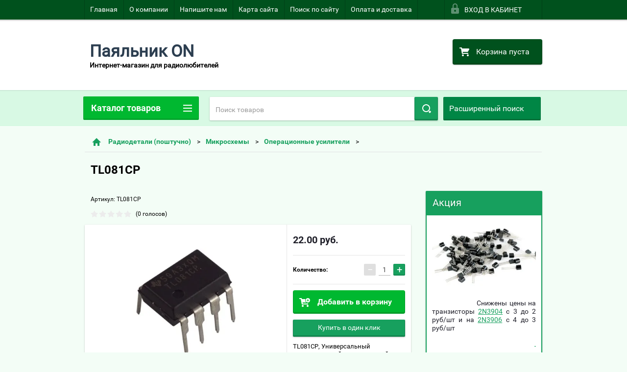

--- FILE ---
content_type: text/html; charset=utf-8
request_url: https://payalnik-on.ru/shop/product/tl081cp-universalnyj-odnokanalnyj-operacionnyj-usilitel-s-polevym-vhodom-korpus-dip-8
body_size: 36754
content:

        <!doctype html>
<html lang="ru">
<head>
<meta charset="utf-8">
<meta name="robots" content="all"/>
<title>TL081CP</title>
<meta name="description" content="TL081CP">
<meta name="keywords" content="TL081CP">
<meta name="SKYPE_TOOLBAR" content="SKYPE_TOOLBAR_PARSER_COMPATIBLE">
<meta name="viewport" content="width=device-width, height=device-height, initial-scale=1.0, maximum-scale=1.0, user-scalable=no">
<meta name="format-detection" content="telephone=no">
<meta http-equiv="x-rim-auto-match" content="none">
<link rel="stylesheet" href="/g/css/styles_articles_tpl.css">
<script src="/g/libs/jquery/1.10.2/jquery.min.js"></script>

<meta name="yandex-verification" content="a5e202ab76e4d69f" />
<meta name='wmail-verification' content='5785ca459620c9e74fe07d2951a70442' />
<meta name="yandex-verification" content="015af3f97f7c5396" />
<meta name="yandex-verification" content="015af3f97f7c5396" />
<meta name="google-site-verification" content="VQzMO-RoPsgoHY3fMif6pxSFyK7BE8QTqGxJS2VJUYs" />

            <!-- 46b9544ffa2e5e73c3c971fe2ede35a5 -->
            <script src='/shared/s3/js/lang/ru.js'></script>
            <script src='/shared/s3/js/common.min.js'></script>
        <link rel='stylesheet' type='text/css' href='/shared/s3/css/calendar.css' /><link rel='stylesheet' type='text/css' href='/shared/highslide-4.1.13/highslide.min.css'/>
<script type='text/javascript' src='/shared/highslide-4.1.13/highslide-full.packed.js'></script>
<script type='text/javascript'>
hs.graphicsDir = '/shared/highslide-4.1.13/graphics/';
hs.outlineType = null;
hs.showCredits = false;
hs.lang={cssDirection:'ltr',loadingText:'Загрузка...',loadingTitle:'Кликните чтобы отменить',focusTitle:'Нажмите чтобы перенести вперёд',fullExpandTitle:'Увеличить',fullExpandText:'Полноэкранный',previousText:'Предыдущий',previousTitle:'Назад (стрелка влево)',nextText:'Далее',nextTitle:'Далее (стрелка вправо)',moveTitle:'Передвинуть',moveText:'Передвинуть',closeText:'Закрыть',closeTitle:'Закрыть (Esc)',resizeTitle:'Восстановить размер',playText:'Слайд-шоу',playTitle:'Слайд-шоу (пробел)',pauseText:'Пауза',pauseTitle:'Приостановить слайд-шоу (пробел)',number:'Изображение %1/%2',restoreTitle:'Нажмите чтобы посмотреть картинку, используйте мышь для перетаскивания. Используйте клавиши вперёд и назад'};</script>

<!--s3_require-->
<link rel="stylesheet" href="/g/basestyle/1.0.1/user/user.css" type="text/css"/>
<link rel="stylesheet" href="/g/basestyle/1.0.1/user/user.blue.css" type="text/css"/>
<script type="text/javascript" src="/g/basestyle/1.0.1/user/user.js" async></script>
<!--/s3_require-->





        <link rel="stylesheet" type="text/css" href="/g/shop2v2/default/css/theme.less.css">
<style>
.preorder-alert#shop2-alert {
	background-image: none;
}
.preorder-alert #shop-alert-ok {
    display: none!important;
}

</style>


<script type="text/javascript" src="/g/printme.js"></script>
<script type="text/javascript" src="/g/shop2v2/default/js/tpl.js"></script>
<script type="text/javascript" src="/g/shop2v2/default/js/baron.min.js"></script>
<script type="text/javascript" src="/g/templates/shop2/2.23.2/js/shop2.2_new.js"></script>
<script type="text/javascript">shop2.init({"productRefs": [],"apiHash": {"getPromoProducts":"0edafc6b0d5e621ca444b526b0a35b7a","getSearchMatches":"95bedd6eb71ef9f793707a2ad000df2b","getFolderCustomFields":"cdce6781d59fa71a7774fba9eb617526","getProductListItem":"12a5f8a46477d3d4f0f1412e685529f5","cartAddItem":"e4b5a61667b31c420ded4f7c82122cd7","cartRemoveItem":"d9b5096e8abff489b4ebf95d17b9ac7f","cartUpdate":"c84a460dc616978a2c54c9f731ea9efa","cartRemoveCoupon":"68ba6059db0b92977f65f516d806f141","cartAddCoupon":"fb4d2f28480fbf64bbc10bff861f93a5","deliveryCalc":"db727107cc7443037e08944ee0f0ef4c","printOrder":"0cee5b28cf6422c9587779ed736dd7cb","cancelOrder":"129b2836843dc1821be4375eb3955015","cancelOrderNotify":"581c0bb305e1b2bc82cbe864c4cfbd18","repeatOrder":"5c22fff1ad171677d86dff8e29f2406d","paymentMethods":"26c6d61ca52aceac52122d9bfaaefa7b","compare":"ccd76a04948fcacdd99a326b1d31367a"},"verId": 1476299,"mode": "product","step": "","uri": "/shop","IMAGES_DIR": "/d/","my": {"list_picture_enlarge":true,"accessory":"\u0410\u043a\u0441\u0441\u0435\u0441\u0441\u0443\u0430\u0440\u044b","kit":"\u041d\u0430\u0431\u043e\u0440","recommend":"\u0420\u0435\u043a\u043e\u043c\u0435\u043d\u0434\u0443\u0435\u043c\u044b\u0435","similar":"\u041f\u043e\u0445\u043e\u0436\u0438\u0435","modification":"\u041c\u043e\u0434\u0438\u0444\u0438\u043a\u0430\u0446\u0438\u0438","unique_values":true,"price_fa_rouble":false}});if (shop2.my.gr_amount_multiplicity) {shop2.options.amountType = 'float';}</script>
<style type="text/css">.product-item-thumb {width: 180px;}.product-item-thumb .product-image, .product-item-simple .product-image {height: 160px;width: 180px;}.product-item-thumb .product-amount .amount-title {width: 84px;}.product-item-thumb .product-price {width: 130px;}.shop2-product .product-side-l {width: 180px;}.shop2-product .product-image {height: 160px;width: 180px;}.shop2-product .product-thumbnails li {width: 50px;height: 50px;}</style>

 	<link rel="stylesheet" href="/t/v2182/images/theme20/theme.scss.css">

<script src="/g/s3/misc/includeform/0.0.2/s3.includeform.js"></script>
<script src="/g/libs/jquery-bxslider/4.2.4/jquery.bxslider.min.js"></script>
<script src="/t/v2182/images/js/animit.js"></script>
<script src="/t/v2182/images/js/jquery.formstyler.min.js"></script>
<script src="/t/v2182/images/js/jquery.waslidemenu.min.js"></script>
<script src="/t/v2182/images/js/jquery.responsiveTabs.min.js"></script>
<script src="/t/v2182/images/js/jquery.nouislider.all.js"></script>
<script src="/t/v2182/images/js/owl.carousel.min.js"></script>
<script src="/t/v2182/images/js/tocca.js"></script>
<script src="/t/v2182/images/js/slideout.js"></script>

<script src="/g/s3/shop2/fly/0.0.1/s3.shop2.fly.js"></script>
<script src="/g/s3/shop2/popup/0.0.1/s3.shop2.popup.js"></script>

<script src="/g/templates/shop2/2.23.2/js/main.js" charset="utf-8"></script>

    
        <script>
            $(function(){
                $.s3Shop2Popup();
            });
        </script>
    

<!--[if lt IE 10]>
<script src="/g/libs/ie9-svg-gradient/0.0.1/ie9-svg-gradient.min.js"></script>
<script src="/g/libs/jquery-placeholder/2.0.7/jquery.placeholder.min.js"></script>
<script src="/g/libs/jquery-textshadow/0.0.1/jquery.textshadow.min.js"></script>
<script src="/g/s3/misc/ie/0.0.1/ie.js"></script>
<![endif]-->
<!--[if lt IE 9]>
<script src="/g/libs/html5shiv/html5.js"></script>
<![endif]-->
<link rel="stylesheet" href="/t/v2182/images/css/bdr.addons.scss.css">
</head>
<body>
<div id="site_loader"></div>
<div class="close-left-panel"></div>
<div id="menu" class="mobile-left-panel">
    <div class="site_login_wrap_mobile">
        <div class="shop2-block login-form ">
        <div class="block-title">
                <div class="icon"></div>
                Вход в кабинет</div>
        <div class="for_wa_slide">
                <div class="mobile_title_wrap for_wo">
                        <a class="mobile_title">Вход в кабинет</a>
                        <div class="block-body for_wa_slide">
                        <div class="for_wo cab_title">Вход в кабинет</div>
                        <div class="for_wo">
                                                                        <form method="post" action="/users">
                                                <input type="hidden" name="mode" value="login" />
                                                <div class="row">
                                                        <label class="row_title" for="login">Логин или e-mail:</label>
                                                        <label class="field text"><input type="text" name="login" tabindex="1" value="" /></label>
                                                </div>
                                                <div class="row">
                                                        <label class="row_title" for="password">Пароль:</label>
                                                        <label class="field password"><input type="password" name="password" tabindex="2" value="" /></label>
                                                </div>
                                                <a href="/users/forgot_password">Забыли пароль?</a>
                                                <div class="row_button">
                                                        <button type="submit" class="signin-btn" tabindex="3">Войти</button>
                                                </div>
                                        <re-captcha data-captcha="recaptcha"
     data-name="captcha"
     data-sitekey="6LcNwrMcAAAAAOCVMf8ZlES6oZipbnEgI-K9C8ld"
     data-lang="ru"
     data-rsize="invisible"
     data-type="image"
     data-theme="light"></re-captcha></form>
                                        
                                        					<div class="g-auth__row g-auth__social-min">
										



				
						<div class="g-form-field__title"><b>Также Вы можете войти через:</b></div>
			<div class="g-social">
																												<div class="g-social__row">
								<a href="/users/hauth/start/vkontakte?return_url=/shop/product/tl081cp-universalnyj-odnokanalnyj-operacionnyj-usilitel-s-polevym-vhodom-korpus-dip-8" class="g-social__item g-social__item--vk-large" rel="nofollow">Vkontakte</a>
							</div>
																																						<!--noindex-->
							<a href="/users/hauth/start/yandex?return_url=/shop/product/tl081cp-universalnyj-odnokanalnyj-operacionnyj-usilitel-s-polevym-vhodom-korpus-dip-8" class="g-social__item g-social__item--ya" rel="nofollow">Yandex</a>
						<!--/noindex-->
																
			</div>
			
		
	
			<div class="g-auth__personal-note">
									
			
							Я выражаю <a href="/users/agreement" target="_blank">согласие на передачу и обработку персональных данных</a> в соответствии с <a href="/users/policy" target="_blank">политикой конфиденциальности</a>
					</div>
					</div>
			
                                        
                                        <div class="clear-container"></div>
                                                <div class="reg_link-wrap">
                                                        <a href="/users/register" class="register">Регистрация</a>
                                                </div>
                                        </div>
                        </div>
                </div>

        </div>
</div>    </div>
    <div class="categories-wrap_mobile">
        <ul class="categories_mobile">
                <li class="categories_title">Каталог товаров</li>
                                                                                                                                                                                                                                                                                                            <li class="sublevel"><a class="has_sublayer" href="/shop/folder/galvanika-khimicheskaya-metallizatsiya-v-domashnikh-usloviyakh">Гальваника, химическая металлизация в домашних условиях</a>
                                                                                                                                                                                                                                                                                                                                <ul>
                                                <li class="parrent_name"><a href="/shop/folder/galvanika-khimicheskaya-metallizatsiya-v-domashnikh-usloviyakh">Гальваника, химическая металлизация в домашних условиях</a></li>
                                        	                                                                                                           <li ><a href="/shop/folder/bleskoobrazuyushchiye-dobavki">Блескообразующие добавки</a>
                                                                                                                                                                                                                                                                                                                                </li>
                                                                                                                                                                                              <li ><a href="/shop/folder/reaktivy-dlya-galvaniki-i-metallizatsii">Реактивы для гальваники и металлизации</a>
                                                                                                                                                                                                                                                                                                                                </li>
                                                                                                                                                                                              <li ><a href="/shop/folder/materialy-dlya-izgotovleniya-elektrodov-anodov">Материалы для изготовления электродов (анодов)</a>
                                                                                                                                                                                                                                                                                                                                </li>
                                                                                                                                                                                              <li ><a href="/shop/folder/nabory-reaktivov-dlya-samostoyatelnogo-prigotovleniya-elektrolitov-medneniya-nikelirovaniya-tsinkovaniya">Наборы реактивов для самостоятельного приготовления электролитов меднения, никелирования, цинкования</a>
                                                                                                                                                                                                                                                                                                                                </li>
                                                                                                                                                                                              <li ><a href="/shop/folder/nabory-reaktivov-dlya-khimicheskoy-metallizatsii-metallov-i-plastmass">Наборы реактивов для химической металлизации металлов и пластмасс</a>
                                                                                                                                                                                                                                                                                                                                </li>
                                                                                                                                                                                              <li ><a href="/shop/folder/istochniki-pitaniya-dlya-eksperimentov-po-galvanike">Источники питания для экспериментов по гальванике</a>
                                                                                                                                                                                                                                                                                                                                </li>
                                                                                             </ul></li>
                                                                                                                                                                                              <li class="sublevel"><a class="has_sublayer" href="/shop/folder/radiodetiali-poshtuchno">Радиодетали (поштучно)</a>
                                                                                                                                                                                                                                                                                                                                <ul>
                                                <li class="parrent_name"><a href="/shop/folder/radiodetiali-poshtuchno">Радиодетали (поштучно)</a></li>
                                        	                                                                                                           <li class="sublevel"><a class="has_sublayer" href="/shop/folder/tranzistory">Транзисторы</a>
                                                                                                                                                                                                                                                                                                                                <ul>
                                                <li class="parrent_name"><a href="/shop/folder/tranzistory">Транзисторы</a></li>
                                        	                                                                                                           <li ><a href="/shop/folder/polevyye">Полевые</a>
                                                                                                                                                                                                                                                                                                                                </li>
                                                                                                                                                                                              <li ><a href="/shop/folder/igbt">IGBT</a>
                                                                                                                                                                                                                                                                                                                                </li>
                                                                                                                                                                                              <li ><a href="/shop/folder/bipolyarnyye">Биполярные</a>
                                                                                                                                                                                                                                                                                                                                </li>
                                                                                             </ul></li>
                                                                                                                                                                                              <li ><a href="/shop/folder/rezistory-vyvodnyye">Резисторы выводные</a>
                                                                                                                                                                                                                                                                                                                                </li>
                                                                                                                                                                                              <li ><a href="/shop/folder/diody">Диоды</a>
                                                                                                                                                                                                                                                                                                                                </li>
                                                                                                                                                                                              <li class="sublevel"><a class="has_sublayer" href="/shop/folder/mikroskhemy">Микросхемы</a>
                                                                                                                                                                                                                                                                                                                                <ul>
                                                <li class="parrent_name"><a href="/shop/folder/mikroskhemy">Микросхемы</a></li>
                                        	                                                                                                           <li ><a href="/shop/folder/drayvery">Драйверы</a>
                                                                                                                                                                                                                                                                                                                                </li>
                                                                                                                                                                                              <li ><a href="/shop/folder/standartnaya-logika">Стандартная логика</a>
                                                                                                                                                                                                                                                                                                                                </li>
                                                                                                                                                                                              <li ><a href="/shop/folder/opreatsionnyye-usiliteli">Операционные усилители</a>
                                                                                                                                                                                                                                                                                                                                </li>
                                                                                                                                                                                              <li ><a href="/shop/folder/usiliteli-moshchnosti-1">Усилители мощности</a>
                                                                                                                                                                                                                                                                                                                                </li>
                                                                                                                                                                                              <li ><a href="/shop/folder/generatory-i-shim-kontrollery">Генераторы и ШИМ-контроллеры</a>
                                                                                                                                                                                                                                                                                                                                </li>
                                                                                                                                                                                              <li ><a href="/shop/folder/stabilizatory-napryazheniya">Интегральные стабилизаторы напряжения</a>
                                                                                                                                                                                                                                                                                                                                </li>
                                                                                                                                                                                              <li ><a href="/shop/folder/prochiye-mikroskhemy">Прочие микросхемы</a>
                                                                                                                                                                                                                                                                                                                                </li>
                                                                                                                                                                                              <li ><a href="/shop/folder/optrony">Оптроны</a>
                                                                                                                                                                                                                                                                                                                                </li>
                                                                                                                                                                                              <li ><a href="/shop/folder/panelki-dlya-mikroskhem">Панельки для микросхем</a>
                                                                                                                                                                                                                                                                                                                                </li>
                                                                                                                                                                                              <li ><a href="/shop/folder/priyemo-peredatchiki">Приемо-передатчики</a>
                                                                                                                                                                                                                                                                                                                                </li>
                                                                                                                                                                                              <li ><a href="/shop/folder/svetodiodnyye-drayvery">Светодиодные драйверы</a>
                                                                                                                                                                                                                                                                                                                                </li>
                                                                                                                                                                                              <li ><a href="/shop/folder/mikrokontrollery">Микроконтроллеры</a>
                                                                                                                                                                                                                                                                                                                                </li>
                                                                                                                                                                                              <li ><a href="/shop/folder/komparatory">Компараторы</a>
                                                                                                                                                                                                                                                                                                                                </li>
                                                                                             </ul></li>
                                                                                                                                                                                              <li class="sublevel"><a class="has_sublayer" href="/shop/folder/kondensatory">Конденсаторы</a>
                                                                                                                                                                                                                                                                                                                                <ul>
                                                <li class="parrent_name"><a href="/shop/folder/kondensatory">Конденсаторы</a></li>
                                        	                                                                                                           <li ><a href="/shop/folder/elektroliticheskiye-kondensatory">Электролитические конденсаторы</a>
                                                                                                                                                                                                                                                                                                                                </li>
                                                                                                                                                                                              <li ><a href="/shop/folder/kondensatory-keramicheskiye">Конденсаторы керамические</a>
                                                                                                                                                                                                                                                                                                                                </li>
                                                                                                                                                                                              <li ><a href="/shop/folder/kondensatory-mnogosloynyye-keramicheskiye">Конденсаторы многослойные керамические</a>
                                                                                                                                                                                                                                                                                                                                </li>
                                                                                                                                                                                              <li ><a href="/shop/folder/vysokovoltnyye-i-prochiye-kondensatory">Высоковольтные и прочие конденсаторы</a>
                                                                                                                                                                                                                                                                                                                                </li>
                                                                                             </ul></li>
                                                                                                                                                                                              <li ><a href="/shop/folder/stabilitrony">Стабилитроны</a>
                                                                                                                                                                                                                                                                                                                                </li>
                                                                                                                                                                                              <li ><a href="/shop/folder/tiristory-simistory">Тиристоры, симисторы</a>
                                                                                                                                                                                                                                                                                                                                </li>
                                                                                                                                                                                              <li ><a href="/shop/folder/svetodiody">Светодиоды</a>
                                                                                                                                                                                                                                                                                                                                </li>
                                                                                                                                                                                              <li ><a href="/shop/folder/klemmniki-gnezda-na-platu">Клеммники, клеммы, гнезда на плату</a>
                                                                                                                                                                                                                                                                                                                                </li>
                                                                                                                                                                                              <li ><a href="/shop/folder/ferritovyye-izdeliya">Ферритовые изделия</a>
                                                                                                                                                                                                                                                                                                                                </li>
                                                                                                                                                                                              <li ><a href="/shop/folder/termovyklyuchateli">Термовыключатели</a>
                                                                                                                                                                                                                                                                                                                                </li>
                                                                                                                                                                                              <li ><a href="/shop/folder/vyklyuchateli-pereklyuchateli-knopki">Выключатели, переключатели, кнопки</a>
                                                                                                                                                                                                                                                                                                                                </li>
                                                                                                                                                                                              <li ><a href="/shop/folder/dinamicheskiye-goloaki">Динамические головки</a>
                                                                                                                                                                                                                                                                                                                                </li>
                                                                                                                                                                                              <li ><a href="/shop/folder/rezistory-ntc">Резисторы NTC</a>
                                                                                                                                                                                                                                                                                                                                </li>
                                                                                                                                                                                              <li ><a href="/shop/folder/mosty-diodnyye">мосты диодные</a>
                                                                                                                                                                                                                                                                                                                                </li>
                                                                                                                                                                                              <li ><a href="/shop/folder/solnechnyye-elementy">Солнечные элементы</a>
                                                                                                                                                                                                                                                                                                                                </li>
                                                                                                                                                                                              <li ><a href="/shop/folder/kvartsevyye-rezonatory">Кварцевые резонаторы и фильтры</a>
                                                                                                                                                                                                                                                                                                                                </li>
                                                                                                                                                                                              <li ><a href="/shop/folder/displei">Дисплеи и индикаторы</a>
                                                                                                                                                                                                                                                                                                                                </li>
                                                                                                                                                                                              <li ><a href="/shop/folder/elementy-zashchity-predokhraniteli-varistory-i-dr">Элементы защиты (предохранители, варисторы и др.)</a>
                                                                                                                                                                                                                                                                                                                                </li>
                                                                                                                                                                                              <li ><a href="/shop/folder/indektivnosti">Индуктивности</a>
                                                                                                                                                                                                                                                                                                                                </li>
                                                                                             </ul></li>
                                                                                                                                                                                              <li class="sublevel"><a class="has_sublayer" href="/shop/folder/nabory-detaley">Наборы деталей</a>
                                                                                                                                                                                                                                                                                                                                <ul>
                                                <li class="parrent_name"><a href="/shop/folder/nabory-detaley">Наборы деталей</a></li>
                                        	                                                                                                           <li ><a href="/shop/folder/nabory-rezistorov">Наборы резисторов выводных</a>
                                                                                                                                                                                                                                                                                                                                </li>
                                                                                                                                                                                              <li ><a href="/shop/folder/nabory-kondensatorov-vyvodnykh">Наборы конденсаторов выводных</a>
                                                                                                                                                                                                                                                                                                                                </li>
                                                                                                                                                                                              <li ><a href="/shop/folder/nabory-diodov-stabilitronov">Наборы диодов, стабилитронов</a>
                                                                                                                                                                                                                                                                                                                                </li>
                                                                                                                                                                                              <li ><a href="/shop/folder/nabory-svetodiodov">Наборы светодиодов</a>
                                                                                                                                                                                                                                                                                                                                </li>
                                                                                                                                                                                              <li ><a href="/shop/folder/nabory-tranzistorov">Наборы транзисторов</a>
                                                                                                                                                                                                                                                                                                                                </li>
                                                                                                                                                                                              <li ><a href="/shop/folder/nabor-rezistorov-podstroyechnykh">Набор резисторов подстроечных</a>
                                                                                                                                                                                                                                                                                                                                </li>
                                                                                                                                                                                              <li ><a href="/shop/folder/nabory-induktivnostey">Наборы индуктивностей</a>
                                                                                                                                                                                                                                                                                                                                </li>
                                                                                             </ul></li>
                                                                                                                                                                                              <li class="sublevel"><a class="has_sublayer" href="/shop/folder/moduli-vstraivayemyye">Модули встраиваемые</a>
                                                                                                                                                                                                                                                                                                                                <ul>
                                                <li class="parrent_name"><a href="/shop/folder/moduli-vstraivayemyye">Модули встраиваемые</a></li>
                                        	                                                                                                           <li ><a href="/shop/folder/voltmetry">Вольтметры</a>
                                                                                                                                                                                                                                                                                                                                </li>
                                                                                                                                                                                              <li ><a href="/shop/folder/ampervoltmetry">Ампервольтметры</a>
                                                                                                                                                                                                                                                                                                                                </li>
                                                                                                                                                                                              <li ><a href="/shop/folder/termometry">Термометры</a>
                                                                                                                                                                                                                                                                                                                                </li>
                                                                                                                                                                                              <li ><a href="/shop/folder/termostaty">Термостаты</a>
                                                                                                                                                                                                                                                                                                                                </li>
                                                                                                                                                                                              <li ><a href="/shop/folder/reguliruyemyye-stabilizatory-napryazheniya">Регулируемые стабилизаторы напряжения</a>
                                                                                                                                                                                                                                                                                                                                </li>
                                                                                                                                                                                              <li ><a href="/shop/folder/bloki-pitaniya">Блоки питания</a>
                                                                                                                                                                                                                                                                                                                                </li>
                                                                                                                                                                                              <li ><a href="/shop/folder/chastotomery">Частотомеры</a>
                                                                                                                                                                                                                                                                                                                                </li>
                                                                                                                                                                                              <li ><a href="/shop/folder/chasy-tsifrovyye">Часы цифровые</a>
                                                                                                                                                                                                                                                                                                                                </li>
                                                                                                                                                                                              <li ><a href="/shop/folder/regulyatory-moshchnosti-1">Регуляторы мощности</a>
                                                                                                                                                                                                                                                                                                                                </li>
                                                                                                                                                                                              <li ><a href="/shop/folder/usiliteli-moshchnosti-2">Усилители мощности</a>
                                                                                                                                                                                                                                                                                                                                </li>
                                                                                                                                                                                              <li ><a href="/shop/folder/zaryadnyye-ustroystva-1">Зарядные устройства</a>
                                                                                                                                                                                                                                                                                                                                </li>
                                                                                                                                                                                              <li ><a href="/shop/folder/mnogofunktsionalnyye-testery-radiodetaley">Многофункциональные тестеры радиодеталей</a>
                                                                                                                                                                                                                                                                                                                                </li>
                                                                                                                                                                                              <li ><a href="/shop/folder/mr3-pleyery">МР3 плееры</a>
                                                                                                                                                                                                                                                                                                                                </li>
                                                                                             </ul></li>
                                                                                                                                                                                              <li class="sublevel"><a class="has_sublayer" href="/shop/folder/elektronnyye-konstruktory">Электронные конструкторы</a>
                                                                                                                                                                                                                                                                                                                                <ul>
                                                <li class="parrent_name"><a href="/shop/folder/elektronnyye-konstruktory">Электронные конструкторы</a></li>
                                        	                                                                                                           <li ><a href="/shop/folder/lampy-energosberegayushchiye-mnogosvetodiodnyye">Лампы энергосберегающие многосветодиодные</a>
                                                                                                                                                                                                                                                                                                                                </li>
                                                                                                                                                                                              <li ><a href="/shop/folder/usiliteli-moshchnosti">Усилители мощности и мультимедия</a>
                                                                                                                                                                                                                                                                                                                                </li>
                                                                                                                                                                                              <li ><a href="/shop/folder/chasy-elektronnyye">Часы электронные</a>
                                                                                                                                                                                                                                                                                                                                </li>
                                                                                                                                                                                              <li ><a href="/shop/folder/peregovornyye-ustroystva">Переговорные устройства</a>
                                                                                                                                                                                                                                                                                                                                </li>
                                                                                                                                                                                              <li ><a href="/shop/folder/chastotomery-1">Частотомеры</a>
                                                                                                                                                                                                                                                                                                                                </li>
                                                                                                                                                                                              <li ><a href="/shop/folder/generatory-chastoty">Генераторы частоты</a>
                                                                                                                                                                                                                                                                                                                                </li>
                                                                                                                                                                                              <li ><a href="/shop/folder/radioproyemniki">Радиопроемники и радиомикрофоны</a>
                                                                                                                                                                                                                                                                                                                                </li>
                                                                                                                                                                                              <li ><a href="/shop/folder/preobrazovateli-dc-dc-i-bloki-pitaniya">Преобразователи DC-DC и блоки питания</a>
                                                                                                                                                                                                                                                                                                                                </li>
                                                                                                                                                                                              <li ><a href="/shop/folder/konstruktory-priborov-i-testorov">Конструкторы приборов и тестеров</a>
                                                                                                                                                                                                                                                                                                                                </li>
                                                                                                                                                                                              <li ><a href="/shop/folder/stroboskopy">Стробоскопы</a>
                                                                                                                                                                                                                                                                                                                                </li>
                                                                                             </ul></li>
                                                                                                                                                                                              <li class="sublevel"><a class="has_sublayer" href="/shop/folder/provod-kabel">Провод, кабель</a>
                                                                                                                                                                                                                                                                                                                                <ul>
                                                <li class="parrent_name"><a href="/shop/folder/provod-kabel">Провод, кабель</a></li>
                                        	                                                                                                           <li ><a href="/shop/folder/derzhatel-dlya-kabelya-samokleyashchiysya">Держатель для кабеля самоклеящийся</a>
                                                                                                                                                                                                                                                                                                                                </li>
                                                                                                                                                                                              <li ><a href="/shop/folder/kabel-akusticheskiy">Кабель акустический</a>
                                                                                                                                                                                                                                                                                                                                </li>
                                                                                                                                                                                              <li ><a href="/shop/folder/kabel-soyedinitelnyy">Кабель соединительный</a>
                                                                                                                                                                                                                                                                                                                                </li>
                                                                                                                                                                                              <li ><a href="/shop/folder/setevyye-filtry">Сетевые фильтры</a>
                                                                                                                                                                                                                                                                                                                                </li>
                                                                                                                                                                                              <li ><a href="/shop/folder/shnury-setevyye-s-vilkoy">Шнуры сетевые с вилкой</a>
                                                                                                                                                                                                                                                                                                                                </li>
                                                                                             </ul></li>
                                                                                                                                                                                              <li class="sublevel"><a class="has_sublayer" href="/shop/folder/instrument">Инструмент</a>
                                                                                                                                                                                                                                                                                                                                <ul>
                                                <li class="parrent_name"><a href="/shop/folder/instrument">Инструмент</a></li>
                                        	                                                                                                           <li ><a href="/shop/folder/izmeritelnyye-pribory">Измерительные приборы</a>
                                                                                                                                                                                                                                                                                                                                </li>
                                                                                                                                                                                              <li ><a href="/shop/folder/sverla-tsangi">Сверла, цанги</a>
                                                                                                                                                                                                                                                                                                                                </li>
                                                                                                                                                                                              <li ><a href="/shop/folder/payalniki">Паяльники</a>
                                                                                                                                                                                                                                                                                                                                </li>
                                                                                             </ul></li>
                                                                                                                                                                                              <li class="sublevel"><a class="has_sublayer" href="/shop/folder/raskhodnyye-materialy">Расходные материалы</a>
                                                                                                                                                                                                                                                                                                                                <ul>
                                                <li class="parrent_name"><a href="/shop/folder/raskhodnyye-materialy">Расходные материалы</a></li>
                                        	                                                                                                           <li ><a href="/shop/folder/pripoy-i-flyusy">Припой и флюсы</a>
                                                                                                                                                                                                                                                                                                                                </li>
                                                                                                                                                                                              <li ><a href="/shop/folder/teploizolyatory">Теплоизоляторы</a>
                                                                                                                                                                                                                                                                                                                                </li>
                                                                                                                                                                                              <li ><a href="/shop/folder/sredstva-dlya-izgotovleniya-pechatnykh-plat">Средства для изготовления печатных плат</a>
                                                                                                                                                                                                                                                                                                                                </li>
                                                                                                                                                                                              <li ><a href="/shop/folder/derzhateli-kabelnyye-samokleyashchiyesya-kabelnyye-styazhki">Держатели кабельные самоклеящиеся, кабельные стяжки</a>
                                                                                                                                                                                                                                                                                                                                </li>
                                                                                                                                                                                              <li ><a href="/shop/folder/epoksidnyy-kley">Эпоксидный клей</a>
                                                                                                                                                                                                                                                                                                                                </li>
                                                                                                                                                                                              <li ><a href="/shop/folder/termousadka-izolenta">Термоусадка, изолента</a>
                                                                                                                                                                                                                                                                                                                                </li>
                                                                                                                                                                                              <li ><a href="/shop/folder/batareyki-1">Батарейки, аккумуляторы</a>
                                                                                                                                                                                                                                                                                                                                </li>
                                                                                                                                                                                              <li class="sublevel"><a class="has_sublayer" href="/shop/folder/termousadochnaya-trubka">Термоусадочная трубка</a>
                                                                                                                                                                                                                                                                                                                                <ul>
                                                <li class="parrent_name"><a href="/shop/folder/termousadochnaya-trubka">Термоусадочная трубка</a></li>
                                        	                                                                                                           <li ><a href="/shop/folder/smazki">Смазки</a>
                                                                                                                                                                                                                                                                                                                                </li>
                                                                                             </ul></li>
                                                                                                                                                                                              <li ><a href="/shop/folder/pasty-goi">Пасты ГОИ</a>
                                                                                                                                                                                                                                                                                                                                </li>
                                                                                             </ul></li>
                                                                                                                                                                                              <li class="sublevel"><a class="has_sublayer" href="/shop/folder/fonari-akkumulyatory-zaryadnyye-ustroystva">Фонари, аккумуляторы, зарядные устройства</a>
                                                                                                                                                                                                                                                                                                                                <ul>
                                                <li class="parrent_name"><a href="/shop/folder/fonari-akkumulyatory-zaryadnyye-ustroystva">Фонари, аккумуляторы, зарядные устройства</a></li>
                                        	                                                                                                           <li ><a href="/shop/folder/fonari-moshchnyye">Фонари мощные</a>
                                                                                                                                                                                                                                                                                                                                </li>
                                                                                                                                                                                              <li class="sublevel"><a class="has_sublayer" href="/shop/folder/akkumulyatory-18650">Аккумуляторы</a>
                                                                                                                                                                                                                                                                                                                                <ul>
                                                <li class="parrent_name"><a href="/shop/folder/akkumulyatory-18650">Аккумуляторы</a></li>
                                        	                                                                                                           <li ><a href="/shop/folder/tip-18650">тип 18650</a>
                                                                                                                                                                                                                                                                                                                                </li>
                                                                                                                                                                                              <li ><a href="/shop/folder/tip-aa">тип АА</a>
                                                                                                                                                                                                                                                                                                                                </li>
                                                                                                                                                                                              <li ><a href="/shop/folder/tip-aaa">тип ААА</a>
                                                                                                                                                                                                                                                                                                                                </li>
                                                                                                                                                                                              <li ><a href="/shop/folder/derzhateli-dlya-akkumulyatora-i-batarey">Держатели для аккумулятора и батарей</a>
                                                                                                                                                                                                                                                                                                                                </li>
                                                                                             </ul></li>
                                                                                                                                                                                              <li ><a href="/shop/folder/zaryadnyye-ustroystva">Зарядные устройства</a>
                                                                                                                                                                                                                                                                                                                                </li>
                                                                                                                                                                                              <li ><a href="/shop/folder/adaptery-pitaniya">Адаптеры питания</a>
                                                                                                                                                                                                                                                                                                                                </li>
                                                                                             </ul></li>
                                                                                                                                                                                              <li class="sublevel"><a class="has_sublayer" href="/shop/folder/magnity">Магниты</a>
                                                                                                                                                                                                                                                                                                                                <ul>
                                                <li class="parrent_name"><a href="/shop/folder/magnity">Магниты</a></li>
                                        	                                                                                                           <li ><a href="/shop/folder/ferritovyye">Ферритовые</a>
                                                                                                                                                                                                                                                                                                                                </li>
                                                                                                                                                                                              <li ><a href="/shop/folder/neodimovyye">Неодимовые</a>
                                                                                                                                                                                                                                   </li></ul>
                                                </li>
                </ul>
    </div>
            <ul class="top-menu_mobile">
                            <li><a href="/" >Главная</a></li>
                            <li><a href="/o-kompanii" >О компании</a></li>
                            <li><a href="/napishite-nam" >Напишите нам</a></li>
                            <li><a href="/karta-sayta" >Карта сайта</a></li>
                            <li><a href="/search" >Поиск по сайту</a></li>
                            <li><a href="/oplata-i-dostavka-1" >Оплата и доставка</a></li>
                    </ul>
                <ul class="left-menu_mobile">
                            <li><a href="/" >Интернет-магазин</a></li>
                            <li><a href="/otzyvy-kliyentov" >Отзывы клиентов</a></li>
                            <li><a href="/fotogalereya" >Фотогалерея</a></li>
                            <li><a href="/stati-1" >Статьи</a></li>
                            <li><a href="/user" >Регистрация</a></li>
                    </ul>
        <div class="mobile-panel-button--close"></div>
</div>
<div class="mobile-left-panel-filter">
    
</div>
<div class="mobile-right-panel">
            
    
<div class="shop2-block search-form ">
        <div class="block-title">
        <div class="title">Расширенный поиск</div>
        </div>
        <div class="block-body">
                <form action="/shop/search" enctype="multipart/form-data">
                        <input type="hidden" name="sort_by" value=""/>

                                                        <div class="row">
                                        <label class="row-title" for="shop2-name">Название:</label>
                                        <input autocomplete="off" type="text" class="type_text" name="s[name]" size="20" value="" />
                                </div>
                        
                        
                                <div class="row search_price range_slider_wrapper">
                                        <div class="row-title">Цена (руб.):</div>
                                        <div class="price_range">
                                                <input name="s[price][min]" type="tel" size="5" class="small low" value="0" />
                                                <input name="s[price][max]" type="tel" size="5" class="small hight" value="40000" />
                                        </div>
                                        <div class="input_range_slider"></div>
                                </div>

                        
                                                        <div class="row">
                                        <label class="row-title" for="shop2-article">Артикул:</label>
                                        <input type="text" class="type_text" name="s[article]" value="" />
                                </div>
                        
                                                        <div class="row">
                                        <label class="row-title" for="shop2-text">Текст:</label>
                                        <input type="text" autocomplete="off" class="type_text" name="search_text" size="20" value="" />
                                </div>
                        

                                                        <div class="row">
                                        <div class="row-title">Выберите категорию:</div>
                                        <select name="s[folder_id]" data-placeholder="Все">
                                                <option value="">Все</option>
                                                                                                                                                                                                                                                    <option value="208624215" >
                                         Гальваника, химическая металлизация в домашних условиях
                                    </option>
                                                                                                                                                                            <option value="208632815" >
                                        &raquo; Блескообразующие добавки
                                    </option>
                                                                                                                                                                            <option value="208662215" >
                                        &raquo; Реактивы для гальваники и металлизации
                                    </option>
                                                                                                                                                                            <option value="252134415" >
                                        &raquo; Материалы для изготовления электродов (анодов)
                                    </option>
                                                                                                                                                                            <option value="208647015" >
                                        &raquo; Наборы реактивов для самостоятельного приготовления электролитов меднения, никелирования, цинкования
                                    </option>
                                                                                                                                                                            <option value="208654215" >
                                        &raquo; Наборы реактивов для химической металлизации металлов и пластмасс
                                    </option>
                                                                                                                                                                            <option value="212276215" >
                                        &raquo; Источники питания для экспериментов по гальванике
                                    </option>
                                                                                                                                                                            <option value="396070441" >
                                         Радиодетали (поштучно)
                                    </option>
                                                                                                                                                                            <option value="396072241" >
                                        &raquo; Транзисторы
                                    </option>
                                                                                                                                                                            <option value="396072441" >
                                        &raquo;&raquo; Полевые
                                    </option>
                                                                                                                                                                            <option value="396081041" >
                                        &raquo;&raquo; IGBT
                                    </option>
                                                                                                                                                                            <option value="396081441" >
                                        &raquo;&raquo; Биполярные
                                    </option>
                                                                                                                                                                            <option value="396086041" >
                                        &raquo; Резисторы выводные
                                    </option>
                                                                                                                                                                            <option value="396086241" >
                                        &raquo; Диоды
                                    </option>
                                                                                                                                                                            <option value="396086441" >
                                        &raquo; Микросхемы
                                    </option>
                                                                                                                                                                            <option value="396100041" >
                                        &raquo;&raquo; Драйверы
                                    </option>
                                                                                                                                                                            <option value="396100241" >
                                        &raquo;&raquo; Стандартная логика
                                    </option>
                                                                                                                                                                            <option value="396100441" >
                                        &raquo;&raquo; Операционные усилители
                                    </option>
                                                                                                                                                                            <option value="396106841" >
                                        &raquo;&raquo; Усилители мощности
                                    </option>
                                                                                                                                                                            <option value="396107041" >
                                        &raquo;&raquo; Генераторы и ШИМ-контроллеры
                                    </option>
                                                                                                                                                                            <option value="396107241" >
                                        &raquo;&raquo; Интегральные стабилизаторы напряжения
                                    </option>
                                                                                                                                                                            <option value="396107441" >
                                        &raquo;&raquo; Прочие микросхемы
                                    </option>
                                                                                                                                                                            <option value="396107641" >
                                        &raquo;&raquo; Оптроны
                                    </option>
                                                                                                                                                                            <option value="45537815" >
                                        &raquo;&raquo; Панельки для микросхем
                                    </option>
                                                                                                                                                                            <option value="309272615" >
                                        &raquo;&raquo; Приемо-передатчики
                                    </option>
                                                                                                                                                                            <option value="315090615" >
                                        &raquo;&raquo; Светодиодные драйверы
                                    </option>
                                                                                                                                                                            <option value="301932300" >
                                        &raquo;&raquo; Микроконтроллеры
                                    </option>
                                                                                                                                                                            <option value="4815901" >
                                        &raquo;&raquo; Компараторы
                                    </option>
                                                                                                                                                                            <option value="396086641" >
                                        &raquo; Конденсаторы
                                    </option>
                                                                                                                                                                            <option value="331782015" >
                                        &raquo;&raquo; Электролитические конденсаторы
                                    </option>
                                                                                                                                                                            <option value="331819815" >
                                        &raquo;&raquo; Конденсаторы керамические
                                    </option>
                                                                                                                                                                            <option value="331821015" >
                                        &raquo;&raquo; Конденсаторы многослойные керамические
                                    </option>
                                                                                                                                                                            <option value="331830615" >
                                        &raquo;&raquo; Высоковольтные и прочие конденсаторы
                                    </option>
                                                                                                                                                                            <option value="396086841" >
                                        &raquo; Стабилитроны
                                    </option>
                                                                                                                                                                            <option value="396087041" >
                                        &raquo; Тиристоры, симисторы
                                    </option>
                                                                                                                                                                            <option value="396087241" >
                                        &raquo; Светодиоды
                                    </option>
                                                                                                                                                                            <option value="396087441" >
                                        &raquo; Клеммники, клеммы, гнезда на плату
                                    </option>
                                                                                                                                                                            <option value="396092441" >
                                        &raquo; Ферритовые изделия
                                    </option>
                                                                                                                                                                            <option value="398093041" >
                                        &raquo; Термовыключатели
                                    </option>
                                                                                                                                                                            <option value="398095041" >
                                        &raquo; Выключатели, переключатели, кнопки
                                    </option>
                                                                                                                                                                            <option value="398107041" >
                                        &raquo; Динамические головки
                                    </option>
                                                                                                                                                                            <option value="398211641" >
                                        &raquo; Резисторы NTC
                                    </option>
                                                                                                                                                                            <option value="408501841" >
                                        &raquo; мосты диодные
                                    </option>
                                                                                                                                                                            <option value="41914215" >
                                        &raquo; Солнечные элементы
                                    </option>
                                                                                                                                                                            <option value="44700815" >
                                        &raquo; Кварцевые резонаторы и фильтры
                                    </option>
                                                                                                                                                                            <option value="308070215" >
                                        &raquo; Дисплеи и индикаторы
                                    </option>
                                                                                                                                                                            <option value="308081815" >
                                        &raquo; Элементы защиты (предохранители, варисторы и др.)
                                    </option>
                                                                                                                                                                            <option value="280867500" >
                                        &raquo; Индуктивности
                                    </option>
                                                                                                                                                                            <option value="396070641" >
                                         Наборы деталей
                                    </option>
                                                                                                                                                                            <option value="396084841" >
                                        &raquo; Наборы резисторов выводных
                                    </option>
                                                                                                                                                                            <option value="396085041" >
                                        &raquo; Наборы конденсаторов выводных
                                    </option>
                                                                                                                                                                            <option value="396085241" >
                                        &raquo; Наборы диодов, стабилитронов
                                    </option>
                                                                                                                                                                            <option value="396085441" >
                                        &raquo; Наборы светодиодов
                                    </option>
                                                                                                                                                                            <option value="396085641" >
                                        &raquo; Наборы транзисторов
                                    </option>
                                                                                                                                                                            <option value="398835841" >
                                        &raquo; Набор резисторов подстроечных
                                    </option>
                                                                                                                                                                            <option value="45544015" >
                                        &raquo; Наборы индуктивностей
                                    </option>
                                                                                                                                                                            <option value="396070841" >
                                         Модули встраиваемые
                                    </option>
                                                                                                                                                                            <option value="396087641" >
                                        &raquo; Вольтметры
                                    </option>
                                                                                                                                                                            <option value="396087841" >
                                        &raquo; Ампервольтметры
                                    </option>
                                                                                                                                                                            <option value="396088041" >
                                        &raquo; Термометры
                                    </option>
                                                                                                                                                                            <option value="396088241" >
                                        &raquo; Термостаты
                                    </option>
                                                                                                                                                                            <option value="396088641" >
                                        &raquo; Регулируемые стабилизаторы напряжения
                                    </option>
                                                                                                                                                                            <option value="396088841" >
                                        &raquo; Блоки питания
                                    </option>
                                                                                                                                                                            <option value="396089041" >
                                        &raquo; Частотомеры
                                    </option>
                                                                                                                                                                            <option value="396089441" >
                                        &raquo; Часы цифровые
                                    </option>
                                                                                                                                                                            <option value="398786841" >
                                        &raquo; Регуляторы мощности
                                    </option>
                                                                                                                                                                            <option value="399101041" >
                                        &raquo; Усилители мощности
                                    </option>
                                                                                                                                                                            <option value="41915815" >
                                        &raquo; Зарядные устройства
                                    </option>
                                                                                                                                                                            <option value="46210815" >
                                        &raquo; Многофункциональные тестеры радиодеталей
                                    </option>
                                                                                                                                                                            <option value="46261015" >
                                        &raquo; МР3 плееры
                                    </option>
                                                                                                                                                                            <option value="396071041" >
                                         Электронные конструкторы
                                    </option>
                                                                                                                                                                            <option value="396089641" >
                                        &raquo; Лампы энергосберегающие многосветодиодные
                                    </option>
                                                                                                                                                                            <option value="396089841" >
                                        &raquo; Усилители мощности и мультимедия
                                    </option>
                                                                                                                                                                            <option value="396090041" >
                                        &raquo; Часы электронные
                                    </option>
                                                                                                                                                                            <option value="396090241" >
                                        &raquo; Переговорные устройства
                                    </option>
                                                                                                                                                                            <option value="396092041" >
                                        &raquo; Частотомеры
                                    </option>
                                                                                                                                                                            <option value="396092241" >
                                        &raquo; Генераторы частоты
                                    </option>
                                                                                                                                                                            <option value="396092641" >
                                        &raquo; Радиопроемники и радиомикрофоны
                                    </option>
                                                                                                                                                                            <option value="399118841" >
                                        &raquo; Преобразователи DC-DC и блоки питания
                                    </option>
                                                                                                                                                                            <option value="37943015" >
                                        &raquo; Конструкторы приборов и тестеров
                                    </option>
                                                                                                                                                                            <option value="41921015" >
                                        &raquo; Стробоскопы
                                    </option>
                                                                                                                                                                            <option value="396071241" >
                                         Провод, кабель
                                    </option>
                                                                                                                                                                            <option value="399650041" >
                                        &raquo; Держатель для кабеля самоклеящийся
                                    </option>
                                                                                                                                                                            <option value="399672841" >
                                        &raquo; Кабель акустический
                                    </option>
                                                                                                                                                                            <option value="399812841" >
                                        &raquo; Кабель соединительный
                                    </option>
                                                                                                                                                                            <option value="399815841" >
                                        &raquo; Сетевые фильтры
                                    </option>
                                                                                                                                                                            <option value="399822041" >
                                        &raquo; Шнуры сетевые с вилкой
                                    </option>
                                                                                                                                                                            <option value="396071441" >
                                         Инструмент
                                    </option>
                                                                                                                                                                            <option value="396090441" >
                                        &raquo; Измерительные приборы
                                    </option>
                                                                                                                                                                            <option value="396090841" >
                                        &raquo; Сверла, цанги
                                    </option>
                                                                                                                                                                            <option value="396091041" >
                                        &raquo; Паяльники
                                    </option>
                                                                                                                                                                            <option value="396071641" >
                                         Расходные материалы
                                    </option>
                                                                                                                                                                            <option value="396092841" >
                                        &raquo; Припой и флюсы
                                    </option>
                                                                                                                                                                            <option value="396093041" >
                                        &raquo; Теплоизоляторы
                                    </option>
                                                                                                                                                                            <option value="396096441" >
                                        &raquo; Средства для изготовления печатных плат
                                    </option>
                                                                                                                                                                            <option value="396096641" >
                                        &raquo; Держатели кабельные самоклеящиеся, кабельные стяжки
                                    </option>
                                                                                                                                                                            <option value="397599441" >
                                        &raquo; Эпоксидный клей
                                    </option>
                                                                                                                                                                            <option value="399832441" >
                                        &raquo; Термоусадка, изолента
                                    </option>
                                                                                                                                                                            <option value="399838241" >
                                        &raquo; Батарейки, аккумуляторы
                                    </option>
                                                                                                                                                                            <option value="404393041" >
                                        &raquo; Термоусадочная трубка
                                    </option>
                                                                                                                                                                            <option value="25265101" >
                                        &raquo;&raquo; Смазки
                                    </option>
                                                                                                                                                                            <option value="32661101" >
                                        &raquo; Пасты ГОИ
                                    </option>
                                                                                                                                                                            <option value="396071841" >
                                         Фонари, аккумуляторы, зарядные устройства
                                    </option>
                                                                                                                                                                            <option value="396098441" >
                                        &raquo; Фонари мощные
                                    </option>
                                                                                                                                                                            <option value="396098641" >
                                        &raquo; Аккумуляторы
                                    </option>
                                                                                                                                                                            <option value="396099241" >
                                        &raquo;&raquo; тип 18650
                                    </option>
                                                                                                                                                                            <option value="396099441" >
                                        &raquo;&raquo; тип АА
                                    </option>
                                                                                                                                                                            <option value="396099641" >
                                        &raquo;&raquo; тип ААА
                                    </option>
                                                                                                                                                                            <option value="399158241" >
                                        &raquo;&raquo; Держатели для аккумулятора и батарей
                                    </option>
                                                                                                                                                                            <option value="396098841" >
                                        &raquo; Зарядные устройства
                                    </option>
                                                                                                                                                                            <option value="399839041" >
                                        &raquo; Адаптеры питания
                                    </option>
                                                                                                                                                                            <option value="396072041" >
                                         Магниты
                                    </option>
                                                                                                                                                                            <option value="396091641" >
                                        &raquo; Ферритовые
                                    </option>
                                                                                                                                                                            <option value="396091841" >
                                        &raquo; Неодимовые
                                    </option>
                                                                                                                        </select>
                                </div>

                                <div id="shop2_search_custom_fields" class="shop2_search_custom_fields"></div>
                        
                        
                                                        <div class="row">
                                        <div class="row-title">Производитель:</div>
                                        <select name="s[vendor_id]" data-placeholder="Все">
                                                <option value="">Все</option>
                                                            <option value="14824415" >&quot;СЭМ.М&quot;</option>
                                                            <option value="110873041" >Acme</option>
                                                            <option value="110873241" >Adidas</option>
                                                            <option value="111746241" >Advance Tecnology</option>
                                                            <option value="110873441" >Agent Provocateur</option>
                                                            <option value="111627441" >All ELECTRONICS MALL</option>
                                                            <option value="110873641" >AMD</option>
                                                            <option value="110873841" >ANTA</option>
                                                            <option value="110874041" >Antonio Banderas</option>
                                                            <option value="110874241" >Apple</option>
                                                            <option value="110874441" >Armand Basi</option>
                                                            <option value="3871815" >Boyang</option>
                                                            <option value="110874641" >BTC</option>
                                                            <option value="110874841" >Burberry</option>
                                                            <option value="112750841" >Chang</option>
                                                            <option value="17373615" >china</option>
                                                            <option value="110875041" >Continental</option>
                                                            <option value="110875241" >Crocs</option>
                                                            <option value="110875441" >Crosby</option>
                                                            <option value="110875641" >DC Shoes</option>
                                                            <option value="110875841" >Defender</option>
                                                            <option value="110876041" >Dell</option>
                                                            <option value="10196501" >Diotec Semiconductor</option>
                                                            <option value="110876241" >Disney</option>
                                                            <option value="3875015" >ELDOER</option>
                                                            <option value="112044041" >ELECA</option>
                                                            <option value="112750441" >Epcos</option>
                                                            <option value="112193841" >Epistar</option>
                                                            <option value="112070241" >Estonе</option>
                                                            <option value="112069041" >Fairchild</option>
                                                            <option value="111132841" >Fairchild Semiconductor</option>
                                                            <option value="112194041" >Hitachi</option>
                                                            <option value="110876441" >HP</option>
                                                            <option value="110876641" >HTC</option>
                                                            <option value="110876841" >INCITY</option>
                                                            <option value="15340615" >Infineon Technologies</option>
                                                            <option value="110877041" >INTEL</option>
                                                            <option value="110926441" >International Rectifier</option>
                                                            <option value="10187101" >IR</option>
                                                            <option value="10184301" >Jiangsu Changjiang</option>
                                                            <option value="110877241" >K&amp;K</option>
                                                            <option value="110877441" >KangaROOS</option>
                                                            <option value="111397641" >KE LI Trade Electronic</option>
                                                            <option value="111820041" >KE LI Trade Electronic Co</option>
                                                            <option value="111526841" >KeLI Electronics</option>
                                                            <option value="110877641" >KFZ</option>
                                                            <option value="110877841" >Lenovo</option>
                                                            <option value="110878041" >LG</option>
                                                            <option value="110964241" >LINEAR</option>
                                                            <option value="110878241" >Logitech</option>
                                                            <option value="17373815" >Maxim</option>
                                                            <option value="110878441" >Merrell</option>
                                                            <option value="110878641" >Mezaguz</option>
                                                            <option value="110878841" >Michelin</option>
                                                            <option value="111107641" >Microchip</option>
                                                            <option value="110879041" >MONDIGO</option>
                                                            <option value="110879241" >Monster High</option>
                                                            <option value="115250641" >Multicomp</option>
                                                            <option value="110879441" >My Little Pony</option>
                                                            <option value="112750641" >NEC</option>
                                                            <option value="110879641" >Neohit</option>
                                                            <option value="110879841" >Nike</option>
                                                            <option value="112114441" >no trademark</option>
                                                            <option value="110880041" >Nokia</option>
                                                            <option value="110880241" >NOVA</option>
                                                            <option value="17396415" >NXP</option>
                                                            <option value="110937041" >NXP Semiconductor</option>
                                                            <option value="17396615" >ON Semicondactors</option>
                                                            <option value="111120441" >ON Semiconductor</option>
                                                            <option value="110880441" >Pantech</option>
                                                            <option value="110880641" >Parity</option>
                                                            <option value="112029841" >Power Cube</option>
                                                            <option value="111962841" >Premier</option>
                                                            <option value="112088441" >QIMAI</option>
                                                            <option value="110880841" >Renaissance</option>
                                                            <option value="110881041" >Richter</option>
                                                            <option value="110881241" >Rubber Duck</option>
                                                            <option value="110881441" >Rugear</option>
                                                            <option value="110881641" >Samsung</option>
                                                            <option value="17348815" >SEMICONDUCTOR</option>
                                                            <option value="17397215" >Semtech</option>
                                                            <option value="113746441" >Sharp</option>
                                                            <option value="114423641" >Siemens</option>
                                                            <option value="9520301" >ST</option>
                                                            <option value="110937441" >ST Microelectronics</option>
                                                            <option value="110881841" >STEFANO FERRI</option>
                                                            <option value="16140309" >Sumida</option>
                                                            <option value="110882041" >Sven</option>
                                                            <option value="10186301" >Taiwan Semiconductor</option>
                                                            <option value="110882241" >Targus</option>
                                                            <option value="110959841" >Texas Instruments</option>
                                                            <option value="110882441" >Texet</option>
                                                            <option value="110882641" >THOMAS MUNZ</option>
                                                            <option value="110882841" >Top Secret</option>
                                                            <option value="113845241" >Toshiba</option>
                                                            <option value="112194441" >Unisonic Technologies</option>
                                                            <option value="17392215" >VENT</option>
                                                            <option value="111397841" >Victory electronic</option>
                                                            <option value="111404641" >Victory electronics</option>
                                                            <option value="114703841" >Vishay</option>
                                                            <option value="110883041" >Vitacci</option>
                                                            <option value="112068841" >Донецк</option>
                                                            <option value="110883241" >Зебра</option>
                                                            <option value="111132441" >китай</option>
                                                            <option value="112069841" >КНР</option>
                                                            <option value="110883441" >Лео</option>
                                                            <option value="111419441" >нет марки</option>
                                                            <option value="111803841" >нет торглвой марки</option>
                                                            <option value="111404841" >нет торговой марки</option>
                                                            <option value="111414841" >нет трговой марки</option>
                                                            <option value="20154701" >НПП СЭМ.М</option>
                                                            <option value="110883841" >Обувь для всех ЛТД</option>
                                                            <option value="110883641" >ОбувьТрейд</option>
                                                            <option value="110884041" >Одежда для всех ЛТД</option>
                                                            <option value="110884241" >ОдеждаТрейд</option>
                                                            <option value="15453415" >Плескава</option>
                                                            <option value="110884441" >Производитель №1</option>
                                                            <option value="110884641" >Производитель №2</option>
                                                            <option value="110884841" >Производитель №3</option>
                                                            <option value="111312241" >Россия</option>
                                                            <option value="111378441" >С хранения, но не б/у</option>
                                                            <option value="110965241" >Саранский Завод Точных Приборов</option>
                                                            <option value="3959015" >сингапур</option>
                                                            <option value="113228841" >Тайвань</option>
                                                            <option value="111947041" >Тарис</option>
                                                            <option value="110885041" >ТВОЕ</option>
                                                            <option value="110885241" >ТК Универсум</option>
                                                                    </select>
                                </div>
                        
                        														    <div class="row">
							        <div class="row-title">Новинка:</div>
							            							            <select name="s[_flags][2]">
							            <option value="">Все</option>
							            <option value="1">да</option>
							            <option value="0">нет</option>
							        </select>
							    </div>
					    																					    <div class="row">
							        <div class="row-title">Спецпредложение:</div>
							            							            <select name="s[_flags][1]">
							            <option value="">Все</option>
							            <option value="1">да</option>
							            <option value="0">нет</option>
							        </select>
							    </div>
					    							
                                                        <div class="row">
                                        <div class="row-title">Результатов на странице:</div>
                                        <select name="s[products_per_page]">
                                                                                                                                                                            <option value="5">5</option>
                                                                                                                            <option value="20">20</option>
                                                                                                                            <option value="35">35</option>
                                                                                                                            <option value="50">50</option>
                                                                                                                            <option value="65">65</option>
                                                                                                                            <option value="80">80</option>
                                                                                                                            <option value="95">95</option>
                                                                            </select>
                                </div>
                        
                        <div class="clear-container"></div>
                        <div class="row_button">
                                <div class="close_search_form">Закрыть</div>
                                <button type="submit" class="search-btn">Найти</button>
                        </div>
                <re-captcha data-captcha="recaptcha"
     data-name="captcha"
     data-sitekey="6LcNwrMcAAAAAOCVMf8ZlES6oZipbnEgI-K9C8ld"
     data-lang="ru"
     data-rsize="invisible"
     data-type="image"
     data-theme="light"></re-captcha></form>
                <div class="clear-container"></div>
        </div>
</div><!-- Search Form --></div>
<div id="panel" class="site-wrapper product_page">
    <div class="panel-shadow1"></div>
    <div class="panel-shadow2"></div>
    <div class="panel-shadow3"></div>
    <header role="banner" class="header">
        <div class="empty-block" style="height: 72px;"></div>
        <div class="top-panel-wrap">
            <div class="mobile-panel-button">
                <div class="mobile-panel-button--open"></div>
            </div>
            <div class="shop2-cart-preview_mobile">
                <div class="shop2-cart-preview order-btn empty-cart"> <!-- empty-cart -->
        <div class="shop2-block cart-preview">
                <div class="open_button"></div>
                <div class="close_button"></div>

                <div class="block-body">
                                                <div class="empty_cart_title">Корзина пуста</div>
                                    <a href="/shop/cart" class="link_to_cart">Оформить заказ</a>
                        <a href="/shop/cart" class="link_to_cart_mobile"></a>
                </div>

        </div>
</div><!-- Cart Preview -->
            </div>
            <div class="search-panel-wrap_mobile">
                <div class="push-to-search"></div>
            </div>
            <div class="search-area_mobile">
                <div class="text_input-wrap">
                    <form action="/shop/search" enctype="multipart/form-data" class="text_input-wrap_in">
                        <input class="with_clear_type" type="search" placeholder="Название товара" name="s[name]" size="20" id="shop2-name" value="">
                        <div class="clear_type-form"></div>
                    <re-captcha data-captcha="recaptcha"
     data-name="captcha"
     data-sitekey="6LcNwrMcAAAAAOCVMf8ZlES6oZipbnEgI-K9C8ld"
     data-lang="ru"
     data-rsize="invisible"
     data-type="image"
     data-theme="light"></re-captcha></form>
                </div>
                <div class="search-more-button">
                    <div class="search-open-button">
                        <div class="icon">
                            <div class="first-line"></div>
                            <div class="second-line"></div>
                            <div class="third-line"></div>
                        </div>
                        <div class="title">Расширенный поиск</div>
                    </div>
                </div>
            </div>
            <div class="max-width-wrapper">
                                   <ul class="top-menu">
                                                    <li><a href="/" >Главная</a></li>
                                                    <li><a href="/o-kompanii" >О компании</a></li>
                                                    <li><a href="/napishite-nam" >Напишите нам</a></li>
                                                    <li><a href="/karta-sayta" >Карта сайта</a></li>
                                                    <li><a href="/search" >Поиск по сайту</a></li>
                                                    <li><a href="/oplata-i-dostavka-1" >Оплата и доставка</a></li>
                                            </ul>
                
                <div class="site_login_wrap">
                    <div class="shop2-block login-form ">
        <div class="block-title">
                <div class="icon"></div>
                Вход в кабинет</div>
        <div class="for_wa_slide">
                <div class="mobile_title_wrap for_wo">
                        <a class="mobile_title">Вход в кабинет</a>
                        <div class="block-body for_wa_slide">
                        <div class="for_wo cab_title">Вход в кабинет</div>
                        <div class="for_wo">
                                                                        <form method="post" action="/users">
                                                <input type="hidden" name="mode" value="login" />
                                                <div class="row">
                                                        <label class="row_title" for="login">Логин или e-mail:</label>
                                                        <label class="field text"><input type="text" name="login" tabindex="1" value="" /></label>
                                                </div>
                                                <div class="row">
                                                        <label class="row_title" for="password">Пароль:</label>
                                                        <label class="field password"><input type="password" name="password" tabindex="2" value="" /></label>
                                                </div>
                                                <a href="/users/forgot_password">Забыли пароль?</a>
                                                <div class="row_button">
                                                        <button type="submit" class="signin-btn" tabindex="3">Войти</button>
                                                </div>
                                        <re-captcha data-captcha="recaptcha"
     data-name="captcha"
     data-sitekey="6LcNwrMcAAAAAOCVMf8ZlES6oZipbnEgI-K9C8ld"
     data-lang="ru"
     data-rsize="invisible"
     data-type="image"
     data-theme="light"></re-captcha></form>
                                        
                                        					<div class="g-auth__row g-auth__social-min">
										



				
						<div class="g-form-field__title"><b>Также Вы можете войти через:</b></div>
			<div class="g-social">
																												<div class="g-social__row">
								<a href="/users/hauth/start/vkontakte?return_url=/shop/product/tl081cp-universalnyj-odnokanalnyj-operacionnyj-usilitel-s-polevym-vhodom-korpus-dip-8" class="g-social__item g-social__item--vk-large" rel="nofollow">Vkontakte</a>
							</div>
																																						<!--noindex-->
							<a href="/users/hauth/start/yandex?return_url=/shop/product/tl081cp-universalnyj-odnokanalnyj-operacionnyj-usilitel-s-polevym-vhodom-korpus-dip-8" class="g-social__item g-social__item--ya" rel="nofollow">Yandex</a>
						<!--/noindex-->
																
			</div>
			
		
	
			<div class="g-auth__personal-note">
									
			
							Я выражаю <a href="/users/agreement" target="_blank">согласие на передачу и обработку персональных данных</a> в соответствии с <a href="/users/policy" target="_blank">политикой конфиденциальности</a>
					</div>
					</div>
			
                                        
                                        <div class="clear-container"></div>
                                                <div class="reg_link-wrap">
                                                        <a href="/users/register" class="register">Регистрация</a>
                                                </div>
                                        </div>
                        </div>
                </div>

        </div>
</div>                </div>
            </div>
        </div>
        <div class="max-width-wrapper">
        	            <div class="company-name-wrap empty_logo_pic">
                                                <div class="logo-text-wrap">
                	<div class="logo-text">
                		<div class="company_name">Паяльник ON</div> 
                		<div class="logo-desc">Интернет-магазин для радиолюбителей</div>                	</div>
                </div>
                            </div>
                        <div class="right-header-area">
                                <div class="shop2-cart-preview order-btn empty-cart"> <!-- empty-cart -->
        <div class="shop2-block cart-preview">
                <div class="open_button"></div>
                <div class="close_button"></div>

                <div class="block-body">
                                                <div class="empty_cart_title">Корзина пуста</div>
                                    <a href="/shop/cart" class="link_to_cart">Оформить заказ</a>
                        <a href="/shop/cart" class="link_to_cart_mobile"></a>
                </div>

        </div>
</div><!-- Cart Preview -->
            </div>
        </div>
    </header><!-- .header-->
    <div class="content-wrapper clear-self not_main_page">
        <main role="main" class="main">
            <div class="content">
                <div class="content-inner">
                    <div class="shop-search-panel">
                        <form class="search-products-lite" action="/shop/search" enctype="multipart/form-data">
                            <input type="text" placeholder="Поиск товаров" autocomplete="off" name="s[name]" value="">
                            <button class="push_to_search" type="submit"></button>
                        <re-captcha data-captcha="recaptcha"
     data-name="captcha"
     data-sitekey="6LcNwrMcAAAAAOCVMf8ZlES6oZipbnEgI-K9C8ld"
     data-lang="ru"
     data-rsize="invisible"
     data-type="image"
     data-theme="light"></re-captcha></form>
                        <div class="search-products-basic">
                                    
    
<div class="shop2-block search-form ">
        <div class="block-title">
        <div class="title">Расширенный поиск</div>
        </div>
        <div class="block-body">
                <form action="/shop/search" enctype="multipart/form-data">
                        <input type="hidden" name="sort_by" value=""/>

                                                        <div class="row">
                                        <label class="row-title" for="shop2-name">Название:</label>
                                        <input autocomplete="off" type="text" class="type_text" name="s[name]" size="20" value="" />
                                </div>
                        
                        
                                <div class="row search_price range_slider_wrapper">
                                        <div class="row-title">Цена (руб.):</div>
                                        <div class="price_range">
                                                <input name="s[price][min]" type="tel" size="5" class="small low" value="0" />
                                                <input name="s[price][max]" type="tel" size="5" class="small hight" value="40000" />
                                        </div>
                                        <div class="input_range_slider"></div>
                                </div>

                        
                                                        <div class="row">
                                        <label class="row-title" for="shop2-article">Артикул:</label>
                                        <input type="text" class="type_text" name="s[article]" value="" />
                                </div>
                        
                                                        <div class="row">
                                        <label class="row-title" for="shop2-text">Текст:</label>
                                        <input type="text" autocomplete="off" class="type_text" name="search_text" size="20" value="" />
                                </div>
                        

                                                        <div class="row">
                                        <div class="row-title">Выберите категорию:</div>
                                        <select name="s[folder_id]" data-placeholder="Все">
                                                <option value="">Все</option>
                                                                                                                                                                                                                                                    <option value="208624215" >
                                         Гальваника, химическая металлизация в домашних условиях
                                    </option>
                                                                                                                                                                            <option value="208632815" >
                                        &raquo; Блескообразующие добавки
                                    </option>
                                                                                                                                                                            <option value="208662215" >
                                        &raquo; Реактивы для гальваники и металлизации
                                    </option>
                                                                                                                                                                            <option value="252134415" >
                                        &raquo; Материалы для изготовления электродов (анодов)
                                    </option>
                                                                                                                                                                            <option value="208647015" >
                                        &raquo; Наборы реактивов для самостоятельного приготовления электролитов меднения, никелирования, цинкования
                                    </option>
                                                                                                                                                                            <option value="208654215" >
                                        &raquo; Наборы реактивов для химической металлизации металлов и пластмасс
                                    </option>
                                                                                                                                                                            <option value="212276215" >
                                        &raquo; Источники питания для экспериментов по гальванике
                                    </option>
                                                                                                                                                                            <option value="396070441" >
                                         Радиодетали (поштучно)
                                    </option>
                                                                                                                                                                            <option value="396072241" >
                                        &raquo; Транзисторы
                                    </option>
                                                                                                                                                                            <option value="396072441" >
                                        &raquo;&raquo; Полевые
                                    </option>
                                                                                                                                                                            <option value="396081041" >
                                        &raquo;&raquo; IGBT
                                    </option>
                                                                                                                                                                            <option value="396081441" >
                                        &raquo;&raquo; Биполярные
                                    </option>
                                                                                                                                                                            <option value="396086041" >
                                        &raquo; Резисторы выводные
                                    </option>
                                                                                                                                                                            <option value="396086241" >
                                        &raquo; Диоды
                                    </option>
                                                                                                                                                                            <option value="396086441" >
                                        &raquo; Микросхемы
                                    </option>
                                                                                                                                                                            <option value="396100041" >
                                        &raquo;&raquo; Драйверы
                                    </option>
                                                                                                                                                                            <option value="396100241" >
                                        &raquo;&raquo; Стандартная логика
                                    </option>
                                                                                                                                                                            <option value="396100441" >
                                        &raquo;&raquo; Операционные усилители
                                    </option>
                                                                                                                                                                            <option value="396106841" >
                                        &raquo;&raquo; Усилители мощности
                                    </option>
                                                                                                                                                                            <option value="396107041" >
                                        &raquo;&raquo; Генераторы и ШИМ-контроллеры
                                    </option>
                                                                                                                                                                            <option value="396107241" >
                                        &raquo;&raquo; Интегральные стабилизаторы напряжения
                                    </option>
                                                                                                                                                                            <option value="396107441" >
                                        &raquo;&raquo; Прочие микросхемы
                                    </option>
                                                                                                                                                                            <option value="396107641" >
                                        &raquo;&raquo; Оптроны
                                    </option>
                                                                                                                                                                            <option value="45537815" >
                                        &raquo;&raquo; Панельки для микросхем
                                    </option>
                                                                                                                                                                            <option value="309272615" >
                                        &raquo;&raquo; Приемо-передатчики
                                    </option>
                                                                                                                                                                            <option value="315090615" >
                                        &raquo;&raquo; Светодиодные драйверы
                                    </option>
                                                                                                                                                                            <option value="301932300" >
                                        &raquo;&raquo; Микроконтроллеры
                                    </option>
                                                                                                                                                                            <option value="4815901" >
                                        &raquo;&raquo; Компараторы
                                    </option>
                                                                                                                                                                            <option value="396086641" >
                                        &raquo; Конденсаторы
                                    </option>
                                                                                                                                                                            <option value="331782015" >
                                        &raquo;&raquo; Электролитические конденсаторы
                                    </option>
                                                                                                                                                                            <option value="331819815" >
                                        &raquo;&raquo; Конденсаторы керамические
                                    </option>
                                                                                                                                                                            <option value="331821015" >
                                        &raquo;&raquo; Конденсаторы многослойные керамические
                                    </option>
                                                                                                                                                                            <option value="331830615" >
                                        &raquo;&raquo; Высоковольтные и прочие конденсаторы
                                    </option>
                                                                                                                                                                            <option value="396086841" >
                                        &raquo; Стабилитроны
                                    </option>
                                                                                                                                                                            <option value="396087041" >
                                        &raquo; Тиристоры, симисторы
                                    </option>
                                                                                                                                                                            <option value="396087241" >
                                        &raquo; Светодиоды
                                    </option>
                                                                                                                                                                            <option value="396087441" >
                                        &raquo; Клеммники, клеммы, гнезда на плату
                                    </option>
                                                                                                                                                                            <option value="396092441" >
                                        &raquo; Ферритовые изделия
                                    </option>
                                                                                                                                                                            <option value="398093041" >
                                        &raquo; Термовыключатели
                                    </option>
                                                                                                                                                                            <option value="398095041" >
                                        &raquo; Выключатели, переключатели, кнопки
                                    </option>
                                                                                                                                                                            <option value="398107041" >
                                        &raquo; Динамические головки
                                    </option>
                                                                                                                                                                            <option value="398211641" >
                                        &raquo; Резисторы NTC
                                    </option>
                                                                                                                                                                            <option value="408501841" >
                                        &raquo; мосты диодные
                                    </option>
                                                                                                                                                                            <option value="41914215" >
                                        &raquo; Солнечные элементы
                                    </option>
                                                                                                                                                                            <option value="44700815" >
                                        &raquo; Кварцевые резонаторы и фильтры
                                    </option>
                                                                                                                                                                            <option value="308070215" >
                                        &raquo; Дисплеи и индикаторы
                                    </option>
                                                                                                                                                                            <option value="308081815" >
                                        &raquo; Элементы защиты (предохранители, варисторы и др.)
                                    </option>
                                                                                                                                                                            <option value="280867500" >
                                        &raquo; Индуктивности
                                    </option>
                                                                                                                                                                            <option value="396070641" >
                                         Наборы деталей
                                    </option>
                                                                                                                                                                            <option value="396084841" >
                                        &raquo; Наборы резисторов выводных
                                    </option>
                                                                                                                                                                            <option value="396085041" >
                                        &raquo; Наборы конденсаторов выводных
                                    </option>
                                                                                                                                                                            <option value="396085241" >
                                        &raquo; Наборы диодов, стабилитронов
                                    </option>
                                                                                                                                                                            <option value="396085441" >
                                        &raquo; Наборы светодиодов
                                    </option>
                                                                                                                                                                            <option value="396085641" >
                                        &raquo; Наборы транзисторов
                                    </option>
                                                                                                                                                                            <option value="398835841" >
                                        &raquo; Набор резисторов подстроечных
                                    </option>
                                                                                                                                                                            <option value="45544015" >
                                        &raquo; Наборы индуктивностей
                                    </option>
                                                                                                                                                                            <option value="396070841" >
                                         Модули встраиваемые
                                    </option>
                                                                                                                                                                            <option value="396087641" >
                                        &raquo; Вольтметры
                                    </option>
                                                                                                                                                                            <option value="396087841" >
                                        &raquo; Ампервольтметры
                                    </option>
                                                                                                                                                                            <option value="396088041" >
                                        &raquo; Термометры
                                    </option>
                                                                                                                                                                            <option value="396088241" >
                                        &raquo; Термостаты
                                    </option>
                                                                                                                                                                            <option value="396088641" >
                                        &raquo; Регулируемые стабилизаторы напряжения
                                    </option>
                                                                                                                                                                            <option value="396088841" >
                                        &raquo; Блоки питания
                                    </option>
                                                                                                                                                                            <option value="396089041" >
                                        &raquo; Частотомеры
                                    </option>
                                                                                                                                                                            <option value="396089441" >
                                        &raquo; Часы цифровые
                                    </option>
                                                                                                                                                                            <option value="398786841" >
                                        &raquo; Регуляторы мощности
                                    </option>
                                                                                                                                                                            <option value="399101041" >
                                        &raquo; Усилители мощности
                                    </option>
                                                                                                                                                                            <option value="41915815" >
                                        &raquo; Зарядные устройства
                                    </option>
                                                                                                                                                                            <option value="46210815" >
                                        &raquo; Многофункциональные тестеры радиодеталей
                                    </option>
                                                                                                                                                                            <option value="46261015" >
                                        &raquo; МР3 плееры
                                    </option>
                                                                                                                                                                            <option value="396071041" >
                                         Электронные конструкторы
                                    </option>
                                                                                                                                                                            <option value="396089641" >
                                        &raquo; Лампы энергосберегающие многосветодиодные
                                    </option>
                                                                                                                                                                            <option value="396089841" >
                                        &raquo; Усилители мощности и мультимедия
                                    </option>
                                                                                                                                                                            <option value="396090041" >
                                        &raquo; Часы электронные
                                    </option>
                                                                                                                                                                            <option value="396090241" >
                                        &raquo; Переговорные устройства
                                    </option>
                                                                                                                                                                            <option value="396092041" >
                                        &raquo; Частотомеры
                                    </option>
                                                                                                                                                                            <option value="396092241" >
                                        &raquo; Генераторы частоты
                                    </option>
                                                                                                                                                                            <option value="396092641" >
                                        &raquo; Радиопроемники и радиомикрофоны
                                    </option>
                                                                                                                                                                            <option value="399118841" >
                                        &raquo; Преобразователи DC-DC и блоки питания
                                    </option>
                                                                                                                                                                            <option value="37943015" >
                                        &raquo; Конструкторы приборов и тестеров
                                    </option>
                                                                                                                                                                            <option value="41921015" >
                                        &raquo; Стробоскопы
                                    </option>
                                                                                                                                                                            <option value="396071241" >
                                         Провод, кабель
                                    </option>
                                                                                                                                                                            <option value="399650041" >
                                        &raquo; Держатель для кабеля самоклеящийся
                                    </option>
                                                                                                                                                                            <option value="399672841" >
                                        &raquo; Кабель акустический
                                    </option>
                                                                                                                                                                            <option value="399812841" >
                                        &raquo; Кабель соединительный
                                    </option>
                                                                                                                                                                            <option value="399815841" >
                                        &raquo; Сетевые фильтры
                                    </option>
                                                                                                                                                                            <option value="399822041" >
                                        &raquo; Шнуры сетевые с вилкой
                                    </option>
                                                                                                                                                                            <option value="396071441" >
                                         Инструмент
                                    </option>
                                                                                                                                                                            <option value="396090441" >
                                        &raquo; Измерительные приборы
                                    </option>
                                                                                                                                                                            <option value="396090841" >
                                        &raquo; Сверла, цанги
                                    </option>
                                                                                                                                                                            <option value="396091041" >
                                        &raquo; Паяльники
                                    </option>
                                                                                                                                                                            <option value="396071641" >
                                         Расходные материалы
                                    </option>
                                                                                                                                                                            <option value="396092841" >
                                        &raquo; Припой и флюсы
                                    </option>
                                                                                                                                                                            <option value="396093041" >
                                        &raquo; Теплоизоляторы
                                    </option>
                                                                                                                                                                            <option value="396096441" >
                                        &raquo; Средства для изготовления печатных плат
                                    </option>
                                                                                                                                                                            <option value="396096641" >
                                        &raquo; Держатели кабельные самоклеящиеся, кабельные стяжки
                                    </option>
                                                                                                                                                                            <option value="397599441" >
                                        &raquo; Эпоксидный клей
                                    </option>
                                                                                                                                                                            <option value="399832441" >
                                        &raquo; Термоусадка, изолента
                                    </option>
                                                                                                                                                                            <option value="399838241" >
                                        &raquo; Батарейки, аккумуляторы
                                    </option>
                                                                                                                                                                            <option value="404393041" >
                                        &raquo; Термоусадочная трубка
                                    </option>
                                                                                                                                                                            <option value="25265101" >
                                        &raquo;&raquo; Смазки
                                    </option>
                                                                                                                                                                            <option value="32661101" >
                                        &raquo; Пасты ГОИ
                                    </option>
                                                                                                                                                                            <option value="396071841" >
                                         Фонари, аккумуляторы, зарядные устройства
                                    </option>
                                                                                                                                                                            <option value="396098441" >
                                        &raquo; Фонари мощные
                                    </option>
                                                                                                                                                                            <option value="396098641" >
                                        &raquo; Аккумуляторы
                                    </option>
                                                                                                                                                                            <option value="396099241" >
                                        &raquo;&raquo; тип 18650
                                    </option>
                                                                                                                                                                            <option value="396099441" >
                                        &raquo;&raquo; тип АА
                                    </option>
                                                                                                                                                                            <option value="396099641" >
                                        &raquo;&raquo; тип ААА
                                    </option>
                                                                                                                                                                            <option value="399158241" >
                                        &raquo;&raquo; Держатели для аккумулятора и батарей
                                    </option>
                                                                                                                                                                            <option value="396098841" >
                                        &raquo; Зарядные устройства
                                    </option>
                                                                                                                                                                            <option value="399839041" >
                                        &raquo; Адаптеры питания
                                    </option>
                                                                                                                                                                            <option value="396072041" >
                                         Магниты
                                    </option>
                                                                                                                                                                            <option value="396091641" >
                                        &raquo; Ферритовые
                                    </option>
                                                                                                                                                                            <option value="396091841" >
                                        &raquo; Неодимовые
                                    </option>
                                                                                                                        </select>
                                </div>

                                <div id="shop2_search_custom_fields" class="shop2_search_custom_fields"></div>
                        
                        
                                                        <div class="row">
                                        <div class="row-title">Производитель:</div>
                                        <select name="s[vendor_id]" data-placeholder="Все">
                                                <option value="">Все</option>
                                                            <option value="14824415" >&quot;СЭМ.М&quot;</option>
                                                            <option value="110873041" >Acme</option>
                                                            <option value="110873241" >Adidas</option>
                                                            <option value="111746241" >Advance Tecnology</option>
                                                            <option value="110873441" >Agent Provocateur</option>
                                                            <option value="111627441" >All ELECTRONICS MALL</option>
                                                            <option value="110873641" >AMD</option>
                                                            <option value="110873841" >ANTA</option>
                                                            <option value="110874041" >Antonio Banderas</option>
                                                            <option value="110874241" >Apple</option>
                                                            <option value="110874441" >Armand Basi</option>
                                                            <option value="3871815" >Boyang</option>
                                                            <option value="110874641" >BTC</option>
                                                            <option value="110874841" >Burberry</option>
                                                            <option value="112750841" >Chang</option>
                                                            <option value="17373615" >china</option>
                                                            <option value="110875041" >Continental</option>
                                                            <option value="110875241" >Crocs</option>
                                                            <option value="110875441" >Crosby</option>
                                                            <option value="110875641" >DC Shoes</option>
                                                            <option value="110875841" >Defender</option>
                                                            <option value="110876041" >Dell</option>
                                                            <option value="10196501" >Diotec Semiconductor</option>
                                                            <option value="110876241" >Disney</option>
                                                            <option value="3875015" >ELDOER</option>
                                                            <option value="112044041" >ELECA</option>
                                                            <option value="112750441" >Epcos</option>
                                                            <option value="112193841" >Epistar</option>
                                                            <option value="112070241" >Estonе</option>
                                                            <option value="112069041" >Fairchild</option>
                                                            <option value="111132841" >Fairchild Semiconductor</option>
                                                            <option value="112194041" >Hitachi</option>
                                                            <option value="110876441" >HP</option>
                                                            <option value="110876641" >HTC</option>
                                                            <option value="110876841" >INCITY</option>
                                                            <option value="15340615" >Infineon Technologies</option>
                                                            <option value="110877041" >INTEL</option>
                                                            <option value="110926441" >International Rectifier</option>
                                                            <option value="10187101" >IR</option>
                                                            <option value="10184301" >Jiangsu Changjiang</option>
                                                            <option value="110877241" >K&amp;K</option>
                                                            <option value="110877441" >KangaROOS</option>
                                                            <option value="111397641" >KE LI Trade Electronic</option>
                                                            <option value="111820041" >KE LI Trade Electronic Co</option>
                                                            <option value="111526841" >KeLI Electronics</option>
                                                            <option value="110877641" >KFZ</option>
                                                            <option value="110877841" >Lenovo</option>
                                                            <option value="110878041" >LG</option>
                                                            <option value="110964241" >LINEAR</option>
                                                            <option value="110878241" >Logitech</option>
                                                            <option value="17373815" >Maxim</option>
                                                            <option value="110878441" >Merrell</option>
                                                            <option value="110878641" >Mezaguz</option>
                                                            <option value="110878841" >Michelin</option>
                                                            <option value="111107641" >Microchip</option>
                                                            <option value="110879041" >MONDIGO</option>
                                                            <option value="110879241" >Monster High</option>
                                                            <option value="115250641" >Multicomp</option>
                                                            <option value="110879441" >My Little Pony</option>
                                                            <option value="112750641" >NEC</option>
                                                            <option value="110879641" >Neohit</option>
                                                            <option value="110879841" >Nike</option>
                                                            <option value="112114441" >no trademark</option>
                                                            <option value="110880041" >Nokia</option>
                                                            <option value="110880241" >NOVA</option>
                                                            <option value="17396415" >NXP</option>
                                                            <option value="110937041" >NXP Semiconductor</option>
                                                            <option value="17396615" >ON Semicondactors</option>
                                                            <option value="111120441" >ON Semiconductor</option>
                                                            <option value="110880441" >Pantech</option>
                                                            <option value="110880641" >Parity</option>
                                                            <option value="112029841" >Power Cube</option>
                                                            <option value="111962841" >Premier</option>
                                                            <option value="112088441" >QIMAI</option>
                                                            <option value="110880841" >Renaissance</option>
                                                            <option value="110881041" >Richter</option>
                                                            <option value="110881241" >Rubber Duck</option>
                                                            <option value="110881441" >Rugear</option>
                                                            <option value="110881641" >Samsung</option>
                                                            <option value="17348815" >SEMICONDUCTOR</option>
                                                            <option value="17397215" >Semtech</option>
                                                            <option value="113746441" >Sharp</option>
                                                            <option value="114423641" >Siemens</option>
                                                            <option value="9520301" >ST</option>
                                                            <option value="110937441" >ST Microelectronics</option>
                                                            <option value="110881841" >STEFANO FERRI</option>
                                                            <option value="16140309" >Sumida</option>
                                                            <option value="110882041" >Sven</option>
                                                            <option value="10186301" >Taiwan Semiconductor</option>
                                                            <option value="110882241" >Targus</option>
                                                            <option value="110959841" >Texas Instruments</option>
                                                            <option value="110882441" >Texet</option>
                                                            <option value="110882641" >THOMAS MUNZ</option>
                                                            <option value="110882841" >Top Secret</option>
                                                            <option value="113845241" >Toshiba</option>
                                                            <option value="112194441" >Unisonic Technologies</option>
                                                            <option value="17392215" >VENT</option>
                                                            <option value="111397841" >Victory electronic</option>
                                                            <option value="111404641" >Victory electronics</option>
                                                            <option value="114703841" >Vishay</option>
                                                            <option value="110883041" >Vitacci</option>
                                                            <option value="112068841" >Донецк</option>
                                                            <option value="110883241" >Зебра</option>
                                                            <option value="111132441" >китай</option>
                                                            <option value="112069841" >КНР</option>
                                                            <option value="110883441" >Лео</option>
                                                            <option value="111419441" >нет марки</option>
                                                            <option value="111803841" >нет торглвой марки</option>
                                                            <option value="111404841" >нет торговой марки</option>
                                                            <option value="111414841" >нет трговой марки</option>
                                                            <option value="20154701" >НПП СЭМ.М</option>
                                                            <option value="110883841" >Обувь для всех ЛТД</option>
                                                            <option value="110883641" >ОбувьТрейд</option>
                                                            <option value="110884041" >Одежда для всех ЛТД</option>
                                                            <option value="110884241" >ОдеждаТрейд</option>
                                                            <option value="15453415" >Плескава</option>
                                                            <option value="110884441" >Производитель №1</option>
                                                            <option value="110884641" >Производитель №2</option>
                                                            <option value="110884841" >Производитель №3</option>
                                                            <option value="111312241" >Россия</option>
                                                            <option value="111378441" >С хранения, но не б/у</option>
                                                            <option value="110965241" >Саранский Завод Точных Приборов</option>
                                                            <option value="3959015" >сингапур</option>
                                                            <option value="113228841" >Тайвань</option>
                                                            <option value="111947041" >Тарис</option>
                                                            <option value="110885041" >ТВОЕ</option>
                                                            <option value="110885241" >ТК Универсум</option>
                                                                    </select>
                                </div>
                        
                        														    <div class="row">
							        <div class="row-title">Новинка:</div>
							            							            <select name="s[_flags][2]">
							            <option value="">Все</option>
							            <option value="1">да</option>
							            <option value="0">нет</option>
							        </select>
							    </div>
					    																					    <div class="row">
							        <div class="row-title">Спецпредложение:</div>
							            							            <select name="s[_flags][1]">
							            <option value="">Все</option>
							            <option value="1">да</option>
							            <option value="0">нет</option>
							        </select>
							    </div>
					    							
                                                        <div class="row">
                                        <div class="row-title">Результатов на странице:</div>
                                        <select name="s[products_per_page]">
                                                                                                                                                                            <option value="5">5</option>
                                                                                                                            <option value="20">20</option>
                                                                                                                            <option value="35">35</option>
                                                                                                                            <option value="50">50</option>
                                                                                                                            <option value="65">65</option>
                                                                                                                            <option value="80">80</option>
                                                                                                                            <option value="95">95</option>
                                                                            </select>
                                </div>
                        
                        <div class="clear-container"></div>
                        <div class="row_button">
                                <div class="close_search_form">Закрыть</div>
                                <button type="submit" class="search-btn">Найти</button>
                        </div>
                <re-captcha data-captcha="recaptcha"
     data-name="captcha"
     data-sitekey="6LcNwrMcAAAAAOCVMf8ZlES6oZipbnEgI-K9C8ld"
     data-lang="ru"
     data-rsize="invisible"
     data-type="image"
     data-theme="light"></re-captcha></form>
                <div class="clear-container"></div>
        </div>
</div><!-- Search Form -->                        </div>
                    </div>
                                            <div class="page_path_wrap">
                        <div class="page-path"><div class="long_path"><a class="to_home" href="/"></a>><a href="/shop/folder/radiodetiali-poshtuchno">Радиодетали (поштучно)</a>><a href="/shop/folder/mikroskhemy">Микросхемы</a>><a href="/shop/folder/opreatsionnyye-usiliteli">Операционные усилители</a>>TL081CP, Универсальный одноканальный операционный усилитель с полевым входом, корпус DIP-8</div></div>                        <div class="site_topic"><h1>TL081CP</h1></div>
                    </div>
                                                            <div class="content_area " >
                        
        
        

<style>
	.shop-pricelist .shop-product-amount input[type=text], .product-amount .shop-product-amount input[type=text] {
		display: inline-block;
		vertical-align: middle;
		width: 24px;
		height: 23px;
		font-size: 14px;
		color: #484848;
		background: none;
		font-family: 'roboto-r';
		border: none;
		border-bottom: 1px solid #b2b2b2;
		margin: 0 6px;
		padding: 0;
		text-align: center;
	}
</style>


        
                
                                                        
                        
                                                        
                        
                                                        
                        
                
                                        
	
					
	
	
					<div class="shop2-product-article"><span>Артикул:</span> TL081CP</div>
	
	        
        <div class="tpl-rating-block" style="margin-bottom: 10px;"><div class="tpl-stars" style="display: inline-block; vertical-align: middle;"><div class="tpl-rating" style="width: 0%;"></div></div><span class="rating_count">(0 голосов)</span></div>
<form
        method="post"
        action="/shop?mode=cart&amp;action=add"
        accept-charset="utf-8"
        class="shop-product">

        <input type="hidden" name="kind_id" value="508599701"/>
        <input type="hidden" name="product_id" value="416568301"/>
        <input type="hidden" name="meta" value='null'/>

        <div class="product-side-left">
                <div class="product_images_wrap">
                        <div class="product-image">
                                                                                                <a href="/d/tl081cp.jpg">
                                        <img src="/thumb/2/jYDPHVC11WCWC_05K3IKTw/500r500/d/tl081cp.jpg" alt="TL081CP, Универсальный одноканальный операционный усилитель с полевым входом, корпус DIP-8" title="TL081CP, Универсальный одноканальный операционный усилитель с полевым входом, корпус DIP-8" />
                                </a>
                                
                                <div class="product-label">
                                                                                                                </div>

                        </div>
                                        </div>
				
                <script type="text/javascript">(function() {
  					if (window.pluso)if (typeof window.pluso.start == "function") return;
  					if (window.ifpluso==undefined) { window.ifpluso = 1;
				    var d = document, s = d.createElement('script'), g = 'getElementsByTagName';
				    s.type = 'text/javascript'; s.charset='UTF-8'; s.async = true;
				    s.src = ('https:' == window.location.protocol ? 'https' : 'http')  + '://share.pluso.ru/pluso-like.js';
				    var h=d[g]('body')[0];
				    h.appendChild(s);
 					 }})();
 				</script>
 				
 				<div class="shara1">
					<div class="pluso" data-background="transparent" data-options="medium,square,line,horizontal,nocounter,theme=04" data-services="vkontakte,odnoklassniki,facebook,twitter,google,moimir,email"></div>
				</div>
        </div>
        <div class="product-side-right">

                                                                <div class="form-add">
                                <div class="product-price one_price">
                                                
                                                <div class="price-current">
                <strong>22.00</strong> руб.                        </div>
                                </div>

                                			
		        <div class="product-amount">
	                	                        <div class="amount-title">Количество:</div>
	                	                	                        <div class="shop-product-amount">
	                                <button type="button" class="amount-minus">&#8722;</button><input type="text" name="amount" maxlength="4" value="1" /><button type="button" class="amount-plus">&#43;</button>
	                        </div>
	                	        </div>
		
	
	
                                <div class="button-wrap">
                        <button class="shop-btn type-3 buy" type="submit">
                        <div class="icon">
                                <svg class="icon_color" preserveAspectRatio="xMidYMid" width="22" height="18" viewBox="0 0 22 18">
                                        <path d="M17.499,8.999 C15.013,8.999 12.999,6.984 12.999,4.499 C12.999,2.014 15.013,-0.001 17.499,-0.001 C19.984,-0.001 21.999,2.014 21.999,4.499 C21.999,6.984 19.984,8.999 17.499,8.999 ZM19.999,3.999 C19.999,3.999 17.999,3.999 17.999,3.999 C17.999,3.999 17.999,1.999 17.999,1.999 C17.999,1.999 16.999,1.999 16.999,1.999 C16.999,1.999 16.999,3.999 16.999,3.999 C16.999,3.999 14.999,3.999 14.999,3.999 C14.999,3.999 14.999,4.999 14.999,4.999 C14.999,4.999 16.999,4.999 16.999,4.999 C16.999,4.999 16.999,6.999 16.999,6.999 C16.999,6.999 17.999,6.999 17.999,6.999 C17.999,6.999 17.999,4.999 17.999,4.999 C17.999,4.999 19.999,4.999 19.999,4.999 C19.999,4.999 19.999,3.999 19.999,3.999 ZM14.350,8.999 C14.350,8.999 6.635,8.999 6.635,8.999 C6.635,8.999 6.998,10.999 6.998,10.999 C6.998,10.999 17.998,10.999 17.998,10.999 C17.998,10.999 17.998,12.999 17.998,12.999 C17.998,12.999 4.998,12.999 4.998,12.999 C4.998,12.999 2.998,1.999 2.998,1.999 C2.998,1.999 -0.001,1.999 -0.001,1.999 C-0.001,1.999 -0.001,-0.001 -0.001,-0.001 C-0.001,-0.001 4.998,-0.001 4.998,-0.001 C4.998,-0.001 5.362,1.999 5.362,1.999 C6.398,1.999 9.526,1.999 12.627,1.999 C12.239,2.752 11.999,3.594 11.999,4.499 C11.999,6.363 12.932,8.004 14.350,8.999 ZM6.998,13.999 C8.103,13.999 8.999,14.895 8.999,15.999 C8.999,17.103 8.103,17.999 6.998,17.999 C5.894,17.999 4.998,17.103 4.998,15.999 C4.998,14.895 5.894,13.999 6.998,13.999 ZM16.998,13.999 C18.103,13.999 18.998,14.895 18.998,15.999 C18.998,17.103 18.103,17.999 16.998,17.999 C15.894,17.999 14.998,17.103 14.998,15.999 C14.998,14.895 15.894,13.999 16.998,13.999 Z" id="path-1" class="cls-2" fill-rule="evenodd"/>
                                </svg>
                        </div>
                        <span>Добавить в корзину</span>
                </button>
        

<input type="hidden" value="TL081CP, Универсальный одноканальный операционный усилитель с полевым входом, корпус DIP-8" name="product_name" />
<input type="hidden" value="https://payalnik-on.ru/shop/product/tl081cp-universalnyj-odnokanalnyj-operacionnyj-usilitel-s-polevym-vhodom-korpus-dip-8" name="product_link" /></div>
                                <a href="#" class="buy-one-click">Купить в один клик</a>
                        </div>
                

                <div class="product-details">

                                             <div class="product-anonce">
                        TL081CP, Универсальный одноканальный операционный усилитель с полевым входом, корпус DIP-8
                    </div>
                
                


 
	
			<div class="shop-product-options">
			<div class="product-compare">
			<label>
				<div class="check_icon"></div>
				<input type="checkbox" value="508599701"/>
				К сравнению
			</label>
		</div>
		
</div>
	


                <div class="shop2-clear-container"></div>
                <div class="shara2">
					<div class="pluso" data-background="transparent" data-options="medium,square,line,horizontal,nocounter,theme=04" data-services="vkontakte,odnoklassniki,facebook,twitter,google,moimir,email"></div>
				</div>
            </div>
        </div>
        <div class="shop2-clear-container"></div>
<re-captcha data-captcha="recaptcha"
     data-name="captcha"
     data-sitekey="6LcNwrMcAAAAAOCVMf8ZlES6oZipbnEgI-K9C8ld"
     data-lang="ru"
     data-rsize="invisible"
     data-type="image"
     data-theme="light"></re-captcha></form><!-- Product -->

        





        <div id="product_tabs" class="shop-product-data">
                                        <ul class="shop-product-tabs">
                                <li class="active-tab"><a href="#shop2-tabs-2">Описание</a></li><li ><a href="#shop2-tabs-4">Отзывы</a></li>
                        </ul>

                                                <div class="shop-product-desc">

                                
                                                                <div class="desc-area active-area" id="shop2-tabs-2">
                                        <p>Даташит&nbsp;<a href="/f/tl084cdr.pdf">скачать.</a></p>
<div>
<div>Тип усилителя&nbsp;с входным каскадом на полевых транзисторах JFET</div>
</div>
<div>
<div>Кол-во каналов&nbsp;1</div>
</div>
<div>
<div>Скорость нарастания выходного сигнала, В/мкс&nbsp;13</div>
</div>
<div>
<div>Частота единичного усиления, МГц&nbsp;3</div>
</div>
<div>
<div>Токовое смещение на входе, нА&nbsp;0,03</div>
</div>
<div>
<div>Напряжение смещения на входе, мкВ&nbsp;3000</div>
</div>
<div>
<div>Ток собственного потребления, мА&nbsp;1,4</div>
</div>
<div>
<div>Напряжение питания однополярное(+)/двуполярное (&plusmn;), В&nbsp;+7...36, &plusmn;3,5...18</div>
</div>
<div>
<div>Рабочая температура, &deg;C&nbsp;0&hellip;+70</div>
</div>
<div>
<div>Корпус&nbsp;DIP-8&nbsp;</div>
</div>
                                        <div class="shop2-clear-container"></div>
                                </div>
                                
                                                                                                <div class="desc-area " id="shop2-tabs-4">
                                                
        
        
                                        <div class="tpl-block-header">Авторизуйтесь, чтобы оставить комментарий</div>
                        <form method="post" class="tpl-form-wrap tpl-auth" action="/users/login" method="post">
        
        <div class="tpl-left">
                <div class="tpl-field">
                        <div class="tpl-title">Введите Ваш e-mail:</div>
                        <div class="tpl-value">
                                <input type="text" name="login" value="" />
                        </div>
                </div>

                <div class="tpl-field">
                        <div class="tpl-title">Введите Ваш пароль:</div>
                        <div class="tpl-value clearfix">
                        <input class="pull-left" type="password" name="password" />
                        </div>
                </div>

                <div class="tpl-field log_in_remember">
                        <label class="tpl-title">
                        <div class="check_icon">
                                <svg class="icon_color" preserveAspectRatio="xMidYMid" width="22" height="22" viewBox="0 0 22 22">
  <path d="M19.555,22.000 C19.555,22.000 2.444,22.000 2.444,22.000 C1.100,22.000 -0.000,20.900 -0.000,19.555 C-0.000,19.555 -0.000,2.444 -0.000,2.444 C-0.000,1.100 1.100,-0.000 2.444,-0.000 C2.444,-0.000 19.555,-0.000 19.555,-0.000 C20.900,-0.000 22.000,1.100 22.000,2.444 C22.000,2.444 22.000,19.555 22.000,19.555 C22.000,20.900 20.900,22.000 19.555,22.000 ZM17.844,4.400 C17.844,4.400 8.555,13.689 8.555,13.689 C8.555,13.689 4.155,9.289 4.155,9.289 C4.155,9.289 2.444,11.000 2.444,11.000 C2.444,11.000 8.555,17.111 8.555,17.111 C8.555,17.111 19.555,6.111 19.555,6.111 C19.555,6.111 17.844,4.400 17.844,4.400 Z" fill-rule="evenodd"/>
</svg>

                        </div>
                        <input type="checkbox" name="password" onclick="this.value=(this.value=='0'?'1':'0');" value="0" name="remember" />
                                Запомнить меня
                        </label>
                </div>

                <div class="tpl-field">
                        <button class="shop-button" type="submit">Войти</button>
                </div>

                                        <div class="tpl-field reg_field">
                                <a href="/users/register">Регистрация</a>
                        </div>
                        </div>

        <div class="tpl-right">
                <div class="tpl-field">
                        Если Вы уже зарегистрированы на нашем сайте, но забыли пароль или Вам не пришло письмо подтверждения, воспользуйтесь формой восстановления пароля.
                </div>

                <div class="tpl-field">
                        <a class="forgot_button" href="/users/forgot_password">Восстановить пароль</a>
                </div>
        </div>
<re-captcha data-captcha="recaptcha"
     data-name="captcha"
     data-sitekey="6LcNwrMcAAAAAOCVMf8ZlES6oZipbnEgI-K9C8ld"
     data-lang="ru"
     data-rsize="invisible"
     data-type="image"
     data-theme="light"></re-captcha></form>                
        
                                </div>
                                

                                


                                
                        </div><!-- Product Desc -->
                        </div>

        

        

                

        


        </div>
</div> <!-- .content-inner -->
        </div> <!-- .content -->
        </main> <!-- .main -->
         <aside role="complementary" class="sidebar left">
            <div class="shop-categories-wrap ">
                <div class="title">Каталог товаров</div>
                                <ul class="shop-categories">
																		    									    									    																		    										     
									    <li class=" has_sublayer" ><a href="/shop/folder/galvanika-khimicheskaya-metallizatsiya-v-domashnikh-usloviyakh">Гальваника, химическая металлизация в домашних условиях</a>
									    									    									    																		    										    										        										        	 
										        												        											            <ul>
										        										     
									    <li class=" " ><a href="/shop/folder/bleskoobrazuyushchiye-dobavki">Блескообразующие добавки</a>
									    									    									    																		    										    										        										            
										            										            </li>
										        										     
									    <li class=" " ><a href="/shop/folder/reaktivy-dlya-galvaniki-i-metallizatsii">Реактивы для гальваники и металлизации</a>
									    									    									    																		    										    										        										            
										            										            </li>
										        										     
									    <li class=" " ><a href="/shop/folder/materialy-dlya-izgotovleniya-elektrodov-anodov">Материалы для изготовления электродов (анодов)</a>
									    									    									    																		    										    										        										            
										            										            </li>
										        										     
									    <li class=" " ><a href="/shop/folder/nabory-reaktivov-dlya-samostoyatelnogo-prigotovleniya-elektrolitov-medneniya-nikelirovaniya-tsinkovaniya">Наборы реактивов для самостоятельного приготовления электролитов меднения, никелирования, цинкования</a>
									    									    									    																		    										    										        										            
										            										            </li>
										        										     
									    <li class=" " ><a href="/shop/folder/nabory-reaktivov-dlya-khimicheskoy-metallizatsii-metallov-i-plastmass">Наборы реактивов для химической металлизации металлов и пластмасс</a>
									    									    									    																		    										    										        										            
										            										            </li>
										        										     
									    <li class=" " ><a href="/shop/folder/istochniki-pitaniya-dlya-eksperimentov-po-galvanike">Источники питания для экспериментов по гальванике</a>
									    									    									    																		    										    										        										            
										            										                </li>
										                										                											                											                	
										                	
										                	
										                											                	
										                	<li class="show_all_categories"><a href="/shop/folder/galvanika-khimicheskaya-metallizatsiya-v-domashnikh-usloviyakh">Посмотреть все</a></li>
										                	
										                											                											                												                											                	<!-- str  -->
										                										                </ul>
										            										            </li>
										        										     
									    <li class=" has_sublayer" ><a href="/shop/folder/radiodetiali-poshtuchno">Радиодетали (поштучно)</a>
									    									    									    																		    										    										        										        	 
										        												        											            <ul>
										        										     
									    <li class=" has_sublayer" ><a href="/shop/folder/tranzistory">Транзисторы</a>
									    									    									    																		    										    										        										        											        												        											            <ul>
										        										     
									    <li class=" " ><a href="/shop/folder/polevyye">Полевые</a>
									    									    									    																		    										    										        										            
										            										            </li>
										        										     
									    <li class=" " ><a href="/shop/folder/igbt">IGBT</a>
									    									    									    																		    										    										        										            
										            										            </li>
										        										     
									    <li class=" " ><a href="/shop/folder/bipolyarnyye">Биполярные</a>
									    									    									    																		    										    										        										            
										            										                </li>
										                										                											                											                	
										                	
										                	
										                											                	
										                	<li class="show_all_categories"><a href="/shop/folder/tranzistory">Посмотреть все</a></li>
										                	
										                											                											                												                			 
										        																        															                												                											                												                											                	<!-- str 8 -->
										                										                </ul>
										            										            </li>
										        										     
									    <li class=" " ><a href="/shop/folder/rezistory-vyvodnyye">Резисторы выводные</a>
									    									    									    																		    										    										        										            
										            										            </li>
										        										     
									    <li class=" " ><a href="/shop/folder/diody">Диоды</a>
									    									    									    																		    										    										        										            
										            										            </li>
										        										     
									    <li class=" has_sublayer" ><a href="/shop/folder/mikroskhemy">Микросхемы</a>
									    									    									    																		    										    										        										        											        												        											            <ul>
										        										     
									    <li class=" " ><a href="/shop/folder/drayvery">Драйверы</a>
									    									    									    																		    										    										        										            
										            										            </li>
										        										     
									    <li class=" " ><a href="/shop/folder/standartnaya-logika">Стандартная логика</a>
									    									    									    																		    										    										        										            
										            										            </li>
										        										     
									    <li class=" " ><a href="/shop/folder/opreatsionnyye-usiliteli">Операционные усилители</a>
									    									    									    																		    										    										        										            
										            										            </li>
										        										     
									    <li class=" " ><a href="/shop/folder/usiliteli-moshchnosti-1">Усилители мощности</a>
									    									    									    																		    										    										        										            
										            										            </li>
										        										     
									    <li class=" " ><a href="/shop/folder/generatory-i-shim-kontrollery">Генераторы и ШИМ-контроллеры</a>
									    									    									    																		    										    										        										            
										            										            </li>
										        										     
									    <li class=" " ><a href="/shop/folder/stabilizatory-napryazheniya">Интегральные стабилизаторы напряжения</a>
									    									    									    																		    										    										        										            
										            										            </li>
										        										     
									    <li class=" " ><a href="/shop/folder/prochiye-mikroskhemy">Прочие микросхемы</a>
									    									    									    																		    										    										        										            
										            										            </li>
										        										     
									    <li class=" " ><a href="/shop/folder/optrony">Оптроны</a>
									    									    									    																		    										    										        										            
										            										            </li>
										        										     
									    <li class=" " ><a href="/shop/folder/panelki-dlya-mikroskhem">Панельки для микросхем</a>
									    									    									    																		    										    										        										            
										            										            </li>
										        										     
									    <li class=" " ><a href="/shop/folder/priyemo-peredatchiki">Приемо-передатчики</a>
									    									    									    																		    										    										        										            
										            										            </li>
										        										     
									    <li class=" " ><a href="/shop/folder/svetodiodnyye-drayvery">Светодиодные драйверы</a>
									    									    									    																		    										    										        										            
										            										            </li>
										        										     
									    <li class=" " ><a href="/shop/folder/mikrokontrollery">Микроконтроллеры</a>
									    									    									    																		    										    										        										            
										            										            </li>
										        										     
									    <li class=" " ><a href="/shop/folder/komparatory">Компараторы</a>
									    									    									    																		    										    										        										            
										            										                </li>
										                										                											                											                	
										                	
										                	
										                											                	
										                	<li class="show_all_categories"><a href="/shop/folder/mikroskhemy">Посмотреть все</a></li>
										                	
										                											                											                												                			 
										        																        															                												                											                												                											                	<!-- str 8 -->
										                										                </ul>
										            										            </li>
										        										     
									    <li class=" has_sublayer" ><a href="/shop/folder/kondensatory">Конденсаторы</a>
									    									    									    																		    										    										        										        											        												        											            <ul>
										        										     
									    <li class=" " ><a href="/shop/folder/elektroliticheskiye-kondensatory">Электролитические конденсаторы</a>
									    									    									    																		    										    										        										            
										            										            </li>
										        										     
									    <li class=" " ><a href="/shop/folder/kondensatory-keramicheskiye">Конденсаторы керамические</a>
									    									    									    																		    										    										        										            
										            										            </li>
										        										     
									    <li class=" " ><a href="/shop/folder/kondensatory-mnogosloynyye-keramicheskiye">Конденсаторы многослойные керамические</a>
									    									    									    																		    										    										        										            
										            										            </li>
										        										     
									    <li class=" " ><a href="/shop/folder/vysokovoltnyye-i-prochiye-kondensatory">Высоковольтные и прочие конденсаторы</a>
									    									    									    																		    										    										        										            
										            										                </li>
										                										                											                											                	
										                	
										                	
										                											                	
										                	<li class="show_all_categories"><a href="/shop/folder/kondensatory">Посмотреть все</a></li>
										                	
										                											                											                												                			 
										        																        															                												                											                												                											                	<!-- str 8 -->
										                										                </ul>
										            										            </li>
										        										     
									    <li class=" " ><a href="/shop/folder/stabilitrony">Стабилитроны</a>
									    									    									    																		    										    										        										            
										            										            </li>
										        										     
									    <li class=" " ><a href="/shop/folder/tiristory-simistory">Тиристоры, симисторы</a>
									    									    									    																		    										    										        										            
										            										            </li>
										        										     
									    <li class=" " ><a href="/shop/folder/svetodiody">Светодиоды</a>
									    									    									    																		    										    										        										            
										            										            </li>
										        										     
									    <li class=" " ><a href="/shop/folder/klemmniki-gnezda-na-platu">Клеммники, клеммы, гнезда на плату</a>
									    									    									    																		    										    										        										            
										            										            </li>
										        										     
									    <li class=" " ><a href="/shop/folder/ferritovyye-izdeliya">Ферритовые изделия</a>
									    									    									    																		    										    										        										            
										            										            </li>
										        										     
									    <li class=" " ><a href="/shop/folder/termovyklyuchateli">Термовыключатели</a>
									    									    									    																		    										    										        										            
										            										            </li>
										        										     
									    <li class=" " ><a href="/shop/folder/vyklyuchateli-pereklyuchateli-knopki">Выключатели, переключатели, кнопки</a>
									    									    									    																		    										    										        										            
										            										            </li>
										        										     
									    <li class=" " ><a href="/shop/folder/dinamicheskiye-goloaki">Динамические головки</a>
									    									    									    																		    										    										        										            
										            										            </li>
										        										     
									    <li class=" " ><a href="/shop/folder/rezistory-ntc">Резисторы NTC</a>
									    									    									    																		    										    										        										            
										            										            </li>
										        										     
									    <li class=" " ><a href="/shop/folder/mosty-diodnyye">мосты диодные</a>
									    									    									    																		    										    										        										            
										            										            </li>
										        										     
									    <li class=" " ><a href="/shop/folder/solnechnyye-elementy">Солнечные элементы</a>
									    									    									    																		    										    										        										            
										            										            </li>
										        										     
									    <li class=" " ><a href="/shop/folder/kvartsevyye-rezonatory">Кварцевые резонаторы и фильтры</a>
									    									    									    																		    										    										        										            
										            										            </li>
										        										     
									    <li class=" " ><a href="/shop/folder/displei">Дисплеи и индикаторы</a>
									    									    									    																		    										    										        										            
										            										            </li>
										        										     
									    <li class=" " ><a href="/shop/folder/elementy-zashchity-predokhraniteli-varistory-i-dr">Элементы защиты (предохранители, варисторы и др.)</a>
									    									    									    																		    										    										        										            
										            										            </li>
										        										     
									    <li class=" " ><a href="/shop/folder/indektivnosti">Индуктивности</a>
									    									    									    																		    										    										        										            
										            										                </li>
										                										                											                											                	
										                	
										                	
										                											                	
										                	<li class="show_all_categories"><a href="/shop/folder/radiodetiali-poshtuchno">Посмотреть все</a></li>
										                	
										                											                											                												                											                	<!-- str  -->
										                										                </ul>
										            										            </li>
										        										     
									    <li class=" has_sublayer" ><a href="/shop/folder/nabory-detaley">Наборы деталей</a>
									    									    									    																		    										    										        										        	 
										        												        											            <ul>
										        										     
									    <li class=" " ><a href="/shop/folder/nabory-rezistorov">Наборы резисторов выводных</a>
									    									    									    																		    										    										        										            
										            										            </li>
										        										     
									    <li class=" " ><a href="/shop/folder/nabory-kondensatorov-vyvodnykh">Наборы конденсаторов выводных</a>
									    									    									    																		    										    										        										            
										            										            </li>
										        										     
									    <li class=" " ><a href="/shop/folder/nabory-diodov-stabilitronov">Наборы диодов, стабилитронов</a>
									    									    									    																		    										    										        										            
										            										            </li>
										        										     
									    <li class=" " ><a href="/shop/folder/nabory-svetodiodov">Наборы светодиодов</a>
									    									    									    																		    										    										        										            
										            										            </li>
										        										     
									    <li class=" " ><a href="/shop/folder/nabory-tranzistorov">Наборы транзисторов</a>
									    									    									    																		    										    										        										            
										            										            </li>
										        										     
									    <li class=" " ><a href="/shop/folder/nabor-rezistorov-podstroyechnykh">Набор резисторов подстроечных</a>
									    									    									    																		    										    										        										            
										            										            </li>
										        										     
									    <li class=" " ><a href="/shop/folder/nabory-induktivnostey">Наборы индуктивностей</a>
									    									    									    																		    										    										        										            
										            										                </li>
										                										                											                											                	
										                	
										                	
										                											                	
										                	<li class="show_all_categories"><a href="/shop/folder/nabory-detaley">Посмотреть все</a></li>
										                	
										                											                											                												                											                	<!-- str  -->
										                										                </ul>
										            										            </li>
										        										     
									    <li class=" has_sublayer" ><a href="/shop/folder/moduli-vstraivayemyye">Модули встраиваемые</a>
									    									    									    																		    										    										        										        	 
										        												        											            <ul>
										        										     
									    <li class=" " ><a href="/shop/folder/voltmetry">Вольтметры</a>
									    									    									    																		    										    										        										            
										            										            </li>
										        										     
									    <li class=" " ><a href="/shop/folder/ampervoltmetry">Ампервольтметры</a>
									    									    									    																		    										    										        										            
										            										            </li>
										        										     
									    <li class=" " ><a href="/shop/folder/termometry">Термометры</a>
									    									    									    																		    										    										        										            
										            										            </li>
										        										     
									    <li class=" " ><a href="/shop/folder/termostaty">Термостаты</a>
									    									    									    																		    										    										        										            
										            										            </li>
										        										     
									    <li class=" " ><a href="/shop/folder/reguliruyemyye-stabilizatory-napryazheniya">Регулируемые стабилизаторы напряжения</a>
									    									    									    																		    										    										        										            
										            										            </li>
										        										     
									    <li class=" " ><a href="/shop/folder/bloki-pitaniya">Блоки питания</a>
									    									    									    																		    										    										        										            
										            										            </li>
										        										     
									    <li class=" " ><a href="/shop/folder/chastotomery">Частотомеры</a>
									    									    									    																		    										    										        										            
										            										            </li>
										        										     
									    <li class=" " ><a href="/shop/folder/chasy-tsifrovyye">Часы цифровые</a>
									    									    									    																		    										    										        										            
										            										            </li>
										        										     
									    <li class=" " ><a href="/shop/folder/regulyatory-moshchnosti-1">Регуляторы мощности</a>
									    									    									    																		    										    										        										            
										            										            </li>
										        										     
									    <li class=" " ><a href="/shop/folder/usiliteli-moshchnosti-2">Усилители мощности</a>
									    									    									    																		    										    										        										            
										            										            </li>
										        										     
									    <li class=" " ><a href="/shop/folder/zaryadnyye-ustroystva-1">Зарядные устройства</a>
									    									    									    																		    										    										        										            
										            										            </li>
										        										     
									    <li class=" " ><a href="/shop/folder/mnogofunktsionalnyye-testery-radiodetaley">Многофункциональные тестеры радиодеталей</a>
									    									    									    																		    										    										        										            
										            										            </li>
										        										     
									    <li class=" " ><a href="/shop/folder/mr3-pleyery">МР3 плееры</a>
									    									    									    																		    										    										        										            
										            										                </li>
										                										                											                											                	
										                	
										                	
										                											                	
										                	<li class="show_all_categories"><a href="/shop/folder/moduli-vstraivayemyye">Посмотреть все</a></li>
										                	
										                											                											                												                											                	<!-- str  -->
										                										                </ul>
										            										            </li>
										        										     
									    <li class=" has_sublayer" ><a href="/shop/folder/elektronnyye-konstruktory">Электронные конструкторы</a>
									    									    									    																		    										    										        										        	 
										        												        											            <ul>
										        										     
									    <li class=" " ><a href="/shop/folder/lampy-energosberegayushchiye-mnogosvetodiodnyye">Лампы энергосберегающие многосветодиодные</a>
									    									    									    																		    										    										        										            
										            										            </li>
										        										     
									    <li class=" " ><a href="/shop/folder/usiliteli-moshchnosti">Усилители мощности и мультимедия</a>
									    									    									    																		    										    										        										            
										            										            </li>
										        										     
									    <li class=" " ><a href="/shop/folder/chasy-elektronnyye">Часы электронные</a>
									    									    									    																		    										    										        										            
										            										            </li>
										        										     
									    <li class=" " ><a href="/shop/folder/peregovornyye-ustroystva">Переговорные устройства</a>
									    									    									    																		    										    										        										            
										            										            </li>
										        										     
									    <li class=" " ><a href="/shop/folder/chastotomery-1">Частотомеры</a>
									    									    									    																		    										    										        										            
										            										            </li>
										        										     
									    <li class=" " ><a href="/shop/folder/generatory-chastoty">Генераторы частоты</a>
									    									    									    																		    										    										        										            
										            										            </li>
										        										     
									    <li class=" " ><a href="/shop/folder/radioproyemniki">Радиопроемники и радиомикрофоны</a>
									    									    									    																		    										    										        										            
										            										            </li>
										        										     
									    <li class=" " ><a href="/shop/folder/preobrazovateli-dc-dc-i-bloki-pitaniya">Преобразователи DC-DC и блоки питания</a>
									    									    									    																		    										    										        										            
										            										            </li>
										        										     
									    <li class=" " ><a href="/shop/folder/konstruktory-priborov-i-testorov">Конструкторы приборов и тестеров</a>
									    									    									    																		    										    										        										            
										            										            </li>
										        										     
									    <li class=" " ><a href="/shop/folder/stroboskopy">Стробоскопы</a>
									    									    									    																		    										    										        										            
										            										                </li>
										                										                											                											                	
										                	
										                	
										                											                	
										                	<li class="show_all_categories"><a href="/shop/folder/elektronnyye-konstruktory">Посмотреть все</a></li>
										                	
										                											                											                												                											                	<!-- str  -->
										                										                </ul>
										            										            </li>
										        										     
									    <li class=" has_sublayer" ><a href="/shop/folder/provod-kabel">Провод, кабель</a>
									    									    									    																		    										    										        										        	 
										        												        											            <ul>
										        										     
									    <li class=" " ><a href="/shop/folder/derzhatel-dlya-kabelya-samokleyashchiysya">Держатель для кабеля самоклеящийся</a>
									    									    									    																		    										    										        										            
										            										            </li>
										        										     
									    <li class=" " ><a href="/shop/folder/kabel-akusticheskiy">Кабель акустический</a>
									    									    									    																		    										    										        										            
										            										            </li>
										        										     
									    <li class=" " ><a href="/shop/folder/kabel-soyedinitelnyy">Кабель соединительный</a>
									    									    									    																		    										    										        										            
										            										            </li>
										        										     
									    <li class=" " ><a href="/shop/folder/setevyye-filtry">Сетевые фильтры</a>
									    									    									    																		    										    										        										            
										            										            </li>
										        										     
									    <li class=" " ><a href="/shop/folder/shnury-setevyye-s-vilkoy">Шнуры сетевые с вилкой</a>
									    									    									    																		    										    										        										            
										            										                </li>
										                										                											                											                	
										                	
										                	
										                											                	
										                	<li class="show_all_categories"><a href="/shop/folder/provod-kabel">Посмотреть все</a></li>
										                	
										                											                											                												                											                	<!-- str  -->
										                										                </ul>
										            										            </li>
										        										     
									    <li class=" has_sublayer" ><a href="/shop/folder/instrument">Инструмент</a>
									    									    									    																		    										    										        										        	 
										        												        											            <ul>
										        										     
									    <li class=" " ><a href="/shop/folder/izmeritelnyye-pribory">Измерительные приборы</a>
									    									    									    																		    										    										        										            
										            										            </li>
										        										     
									    <li class=" " ><a href="/shop/folder/sverla-tsangi">Сверла, цанги</a>
									    									    									    																		    										    										        										            
										            										            </li>
										        										     
									    <li class=" " ><a href="/shop/folder/payalniki">Паяльники</a>
									    									    									    																		    										    										        										            
										            										                </li>
										                										                											                											                	
										                	
										                	
										                											                	
										                	<li class="show_all_categories"><a href="/shop/folder/instrument">Посмотреть все</a></li>
										                	
										                											                											                												                											                	<!-- str  -->
										                										                </ul>
										            										            </li>
										        										     
									    <li class=" has_sublayer" ><a href="/shop/folder/raskhodnyye-materialy">Расходные материалы</a>
									    									    									    																		    										    										        										        	 
										        												        											            <ul>
										        										     
									    <li class=" " ><a href="/shop/folder/pripoy-i-flyusy">Припой и флюсы</a>
									    									    									    																		    										    										        										            
										            										            </li>
										        										     
									    <li class=" " ><a href="/shop/folder/teploizolyatory">Теплоизоляторы</a>
									    									    									    																		    										    										        										            
										            										            </li>
										        										     
									    <li class=" " ><a href="/shop/folder/sredstva-dlya-izgotovleniya-pechatnykh-plat">Средства для изготовления печатных плат</a>
									    									    									    																		    										    										        										            
										            										            </li>
										        										     
									    <li class=" " ><a href="/shop/folder/derzhateli-kabelnyye-samokleyashchiyesya-kabelnyye-styazhki">Держатели кабельные самоклеящиеся, кабельные стяжки</a>
									    									    									    																		    										    										        										            
										            										            </li>
										        										     
									    <li class=" " ><a href="/shop/folder/epoksidnyy-kley">Эпоксидный клей</a>
									    									    									    																		    										    										        										            
										            										            </li>
										        										     
									    <li class=" " ><a href="/shop/folder/termousadka-izolenta">Термоусадка, изолента</a>
									    									    									    																		    										    										        										            
										            										            </li>
										        										     
									    <li class=" " ><a href="/shop/folder/batareyki-1">Батарейки, аккумуляторы</a>
									    									    									    																		    										    										        										            
										            										            </li>
										        										     
									    <li class=" has_sublayer" ><a href="/shop/folder/termousadochnaya-trubka">Термоусадочная трубка</a>
									    									    									    																		    										    										        										        											        												        											            <ul>
										        										     
									    <li class=" " ><a href="/shop/folder/smazki">Смазки</a>
									    									    									    																		    										    										        										            
										            										                </li>
										                										                											                											                	
										                	
										                	
										                											                	
										                	<li class="show_all_categories"><a href="/shop/folder/termousadochnaya-trubka">Посмотреть все</a></li>
										                	
										                											                											                												                			 
										        																        															                												                											                												                											                	<!-- str 92 -->
										                										                </ul>
										            										            </li>
										        										     
									    <li class=" " ><a href="/shop/folder/pasty-goi">Пасты ГОИ</a>
									    									    									    																		    										    										        										            
										            										                </li>
										                										                											                											                	
										                	
										                	
										                											                	
										                	<li class="show_all_categories"><a href="/shop/folder/raskhodnyye-materialy">Посмотреть все</a></li>
										                	
										                											                											                												                											                	<!-- str  -->
										                										                </ul>
										            										            </li>
										        										     
									    <li class=" has_sublayer" ><a href="/shop/folder/fonari-akkumulyatory-zaryadnyye-ustroystva">Фонари, аккумуляторы, зарядные устройства</a>
									    									    									    																		    										    										        										        	 
										        												        											            <ul>
										        										     
									    <li class=" " ><a href="/shop/folder/fonari-moshchnyye">Фонари мощные</a>
									    									    									    																		    										    										        										            
										            										            </li>
										        										     
									    <li class=" has_sublayer" ><a href="/shop/folder/akkumulyatory-18650">Аккумуляторы</a>
									    									    									    																		    										    										        										        											        												        											            <ul>
										        										     
									    <li class=" " ><a href="/shop/folder/tip-18650">тип 18650</a>
									    									    									    																		    										    										        										            
										            										            </li>
										        										     
									    <li class=" " ><a href="/shop/folder/tip-aa">тип АА</a>
									    									    									    																		    										    										        										            
										            										            </li>
										        										     
									    <li class=" " ><a href="/shop/folder/tip-aaa">тип ААА</a>
									    									    									    																		    										    										        										            
										            										            </li>
										        										     
									    <li class=" " ><a href="/shop/folder/derzhateli-dlya-akkumulyatora-i-batarey">Держатели для аккумулятора и батарей</a>
									    									    									    																		    										    										        										            
										            										                </li>
										                										                											                											                	
										                	
										                	
										                											                	
										                	<li class="show_all_categories"><a href="/shop/folder/akkumulyatory-18650">Посмотреть все</a></li>
										                	
										                											                											                												                			 
										        																        															                												                											                												                											                	<!-- str 103 -->
										                										                </ul>
										            										            </li>
										        										     
									    <li class=" " ><a href="/shop/folder/zaryadnyye-ustroystva">Зарядные устройства</a>
									    									    									    																		    										    										        										            
										            										            </li>
										        										     
									    <li class=" " ><a href="/shop/folder/adaptery-pitaniya">Адаптеры питания</a>
									    									    									    																		    										    										        										            
										            										                </li>
										                										                											                											                	
										                	
										                	
										                											                	
										                	<li class="show_all_categories"><a href="/shop/folder/fonari-akkumulyatory-zaryadnyye-ustroystva">Посмотреть все</a></li>
										                	
										                											                											                												                											                	<!-- str  -->
										                										                </ul>
										            										            </li>
										        										     
									    <li class=" has_sublayer" ><a href="/shop/folder/magnity">Магниты</a>
									    									    									    																		    										    										        										        	 
										        												        											            <ul>
										        										     
									    <li class=" " ><a href="/shop/folder/ferritovyye">Ферритовые</a>
									    									    									    																		    										    										        										            
										            										            </li>
										        										     
									    <li class=" " ><a href="/shop/folder/neodimovyye">Неодимовые</a>
									    									    									    																											                                                
                
                
                                
                <li class="show_all_categories"><a href="/shop/folder/magnity">Посмотреть все</a></li>
                
                                                                                
                										</li></ul>
																		
									</li></ul>
            </div>
                                                <div class="edit-block-wrap">
                <div class="title">Акция</div>
                <div class="body"><p style="text-align: center;"><a href="/thumb/2/-84BwXs793jaJi0NKBPPKg/180r160/d/3904.jpg" class="highslide" onclick="return hs.expand(this)"><img alt="3904" height="240" src="/thumb/2/SivbIE1AljfKA7d-vDqTwQ/360r300/d/3904.jpg" style="border-width: 0px;" width="360" /></a></p>
<p style="text-align: justify;">&nbsp;&nbsp;&nbsp;&nbsp;&nbsp;&nbsp;&nbsp;&nbsp;&nbsp;&nbsp;&nbsp;&nbsp;&nbsp;&nbsp;&nbsp;&nbsp;&nbsp;&nbsp;&nbsp;&nbsp; Снижены цены на транзисторы <a href="/shop/product/2n3904">2N3904</a>&nbsp;c 3 до 2 руб/шт и на <a href="/shop/product/2n3906">2N3906</a>&nbsp;c 4&nbsp;до 3 руб/шт</p>
<p style="text-align: right;"><a href="/magazin/product/hp-probook-4250s">&nbsp;</a></p></div>
            </div>
                                              			<ul class="left-menu"><li class="opened active"><a href="/" >Интернет-магазин</a></li><li><a href="/otzyvy-kliyentov" >Отзывы клиентов</a></li><li><a href="/fotogalereya" >Фотогалерея</a></li><li><a href="/stati-1" >Статьи</a></li><li><a href="/user" >Регистрация</a></li></ul>                    </aside> <!-- .sidebar-left -->
		    </div> <!-- .content-wrapper -->
    <footer role="contentinfo" class="footer">
        <div class="max-width-wrapper">
                             <ul class="footer-menu">
                                            <li><a href="/" >Главная</a></li>
                                            <li><a href="/o-kompanii" >О компании</a></li>
                                            <li><a href="/napishite-nam" >Напишите нам</a></li>
                                            <li><a href="/karta-sayta" >Карта сайта</a></li>
                                            <li><a href="/search" >Поиск по сайту</a></li>
                                            <li><a href="/oplata-i-dostavka-1" >Оплата и доставка</a></li>
                                    </ul>
                        <div class="footer-contacts-wrap">
                                    <div class="phones">Телефон:
                        <div class="phones__inner">
							                        </div>
                       <div class="phones__opening_hours">понед-суббота</div>
                    </div>
                                                	<div class="address">
                	Адрес: <span class="address__inner">Россия, 682641, г. Амурск</span><br>
                	Е-mail: <span class="address__email">zakaz@payalnik-on.ru</span>
                	</div>
                            </div>
            <div class="footer-right-side">
            	                <div class="site-name">&copy; 2016 - 2026 Паяльник ON</div>
            </div>
        </div>
        <div class="footer-bottom-area">
            <div class="max-width-wrapper">
                <div class="site-copyright"><span style='font-size:14px;' class='copyright'><a href="http://megagroup.ru" target="_blank" class="copyright" rel="nofollow"><img src="/g/mlogo/svg/site-sozdan-v-megagroup-ru-light.svg" alt="Делаем хорошие сайты"></a></span></div>
                <div class="counters"><!--LiveInternet counter--><script type="text/javascript"><!--
new Image().src = "//counter.yadro.ru/hit?r"+
escape(document.referrer)+((typeof(screen)=="undefined")?"":
";s"+screen.width+"*"+screen.height+"*"+(screen.colorDepth?
screen.colorDepth:screen.pixelDepth))+";u"+escape(document.URL)+
";"+Math.random();//--></script><!--/LiveInternet-->
<!--LiveInternet logo--><a href="//www.liveinternet.ru/click"
target="_blank"><img src="//counter.yadro.ru/logo?13.12"
title="LiveInternet: показано число просмотров за 24 часа, посетителей за 24 часа и за сегодня"
alt="" border="0" width="88" height="31"/></a><!--/LiveInternet-->
<!-- Yandex.Metrika informer -->
<a href="https://metrika.yandex.ru/stat/?id=45070526&amp;from=informer"
target="_blank" rel="nofollow"><img src="https://informer.yandex.ru/informer/45070526/3_1_FFFFFFFF_EFEFEFFF_0_pageviews"
style="width:88px; height:31px; border:0;" alt="Яндекс.Метрика" title="Яндекс.Метрика: данные за сегодня (просмотры, визиты и уникальные посетители)" class="ym-advanced-informer" data-cid="45070526" data-lang="ru" /></a>
<!-- /Yandex.Metrika informer -->

<!-- Yandex.Metrika counter -->
<script type="text/javascript">
    (function (d, w, c) {
        (w[c] = w[c] || []).push(function() {
            try {
                w.yaCounter45070526 = new Ya.Metrika({
                    id:45070526,
                    clickmap:true,
                    trackLinks:true,
                    accurateTrackBounce:true
                });
            } catch(e) { }
        });

        var n = d.getElementsByTagName("script")[0],
            s = d.createElement("script"),
            f = function () { n.parentNode.insertBefore(s, n); };
        s.type = "text/javascript";
        s.async = true;
        s.src = "https://mc.yandex.ru/metrika/watch.js";

        if (w.opera == "[object Opera]") {
            d.addEventListener("DOMContentLoaded", f, false);
        } else { f(); }
    })(document, window, "yandex_metrika_callbacks");
</script>
<noscript><div><img src="https://mc.yandex.ru/watch/45070526" style="position:absolute; left:-9999px;" alt="" /></div></noscript>
<!-- /Yandex.Metrika counter -->
<script type="text/javascript" src="//cp.onicon.ru/loader/5848e63f286688d5518b45cc.js"></script>
<!--__INFO2026-01-21 00:45:42INFO__-->
</div>            </div>
        </div>
    </footer><!-- .footer -->
</div> <!-- .site-wrapper -->
	<script src="/t/v2182/images/js/splitwords.js"></script>


<!-- assets.bottom -->
<!-- </noscript></script></style> -->
<script src="/my/s3/js/site.min.js?1768977519" ></script>
<script src="/my/s3/js/site/defender.min.js?1768977519" ></script>
<script src="https://cp.onicon.ru/loader/5848e63f286688d5518b45cc.js" data-auto async></script>
<script >/*<![CDATA[*/
var megacounter_key="814032c79f410c8678271b7fd2f311f1";
(function(d){
    var s = d.createElement("script");
    s.src = "//counter.megagroup.ru/loader.js?"+new Date().getTime();
    s.async = true;
    d.getElementsByTagName("head")[0].appendChild(s);
})(document);
/*]]>*/</script>
<script >/*<![CDATA[*/
$ite.start({"sid":1469270,"vid":1476299,"aid":1749581,"stid":4,"cp":21,"active":true,"domain":"payalnik-on.ru","lang":"ru","trusted":false,"debug":false,"captcha":3,"onetap":[{"provider":"vkontakte","provider_id":"51948476","code_verifier":"5VDkZTizWzzjUDM4NjYNTmZNZIUUmjNz0UmkhhZO5dZ"}]});
/*]]>*/</script>
<!-- /assets.bottom -->
</body>
<!-- ID -->
</html>


--- FILE ---
content_type: text/javascript
request_url: https://counter.megagroup.ru/814032c79f410c8678271b7fd2f311f1.js?r=&s=1280*720*24&u=https%3A%2F%2Fpayalnik-on.ru%2Fshop%2Fproduct%2Ftl081cp-universalnyj-odnokanalnyj-operacionnyj-usilitel-s-polevym-vhodom-korpus-dip-8&t=TL081CP&fv=0,0&en=1&rld=0&fr=0&callback=_sntnl1768993365182&1768993365182
body_size: 87
content:
//:1
_sntnl1768993365182({date:"Wed, 21 Jan 2026 11:02:45 GMT", res:"1"})